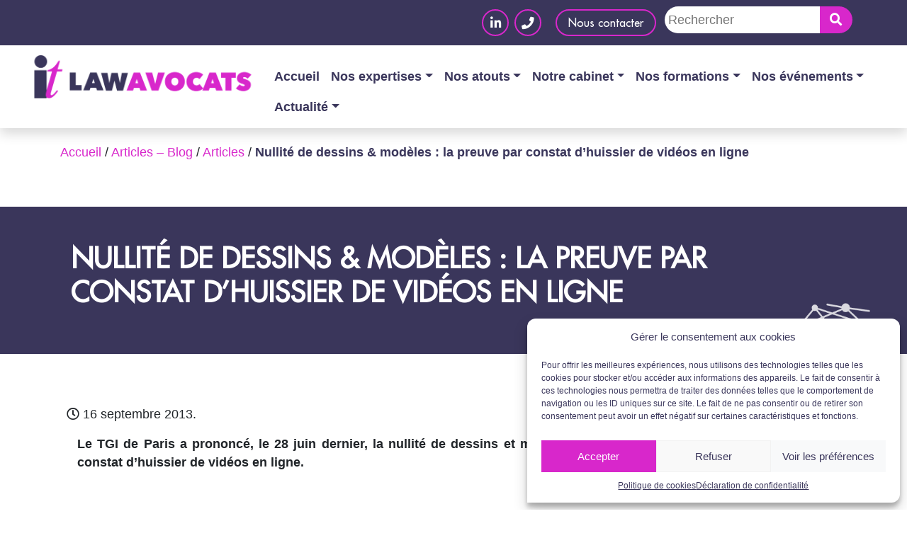

--- FILE ---
content_type: text/html; charset=UTF-8
request_url: https://itlaw.fr/nullite-de-dessins-modeles-la-preuve-par-constat-d-huissier-de-videos-en-ligne/
body_size: 25091
content:
<!doctype html>
<html lang="fr-FR">
<head>
    <meta charset="UTF-8">
    <meta name="viewport" content="width=device-width, initial-scale=1.0, maximum-scale=1.0, user-scalable=0" />
    <link rel="profile" href="https://gmpg.org/xfn/11">
    <meta http-equiv="Content-Type" content="text/html; charset=UTF-8" />
	<meta name="google-site-verification" content="XZm2YWLl-BkxpsYmlV0n6N9Tzgkg9FhCsULrEhBisPQ" />
    <meta name='robots' content='index, follow, max-image-preview:large, max-snippet:-1, max-video-preview:-1' />

	<!-- This site is optimized with the Yoast SEO plugin v21.1 - https://yoast.com/wordpress/plugins/seo/ -->
	<title>Nullité de dessins &amp; modèles : la preuve par constat d’huissier de vidéos en ligne &bull; ITLAW Avocats</title>
	<link rel="canonical" href="https://itlaw.fr/nullite-de-dessins-modeles-la-preuve-par-constat-d-huissier-de-videos-en-ligne/" />
	<meta property="og:locale" content="fr_FR" />
	<meta property="og:type" content="article" />
	<meta property="og:title" content="Nullité de dessins &amp; modèles : la preuve par constat d’huissier de vidéos en ligne &bull; ITLAW Avocats" />
	<meta property="og:description" content="Le TGI de Paris a prononcé, le 28 juin dernier, la nullité de dessins et modèles d’étuis de smartphones sur la base d’un constat d’huissier de vidéos en ligne.   [&hellip;]" />
	<meta property="og:url" content="https://itlaw.fr/nullite-de-dessins-modeles-la-preuve-par-constat-d-huissier-de-videos-en-ligne/" />
	<meta property="og:site_name" content="ITLAW Avocats" />
	<meta property="article:publisher" content="https://www.facebook.com/ITLAW-Avocats-288099321287978/" />
	<meta property="article:published_time" content="2013-09-16T07:03:25+00:00" />
	<meta name="author" content="ITLAW_admin" />
	<meta name="twitter:card" content="summary_large_image" />
	<meta name="twitter:creator" content="@ITLAWAvocats" />
	<meta name="twitter:site" content="@ITLAWAvocats" />
	<meta name="twitter:label1" content="Écrit par" />
	<meta name="twitter:data1" content="ITLAW_admin" />
	<meta name="twitter:label2" content="Durée de lecture estimée" />
	<meta name="twitter:data2" content="6 minutes" />
	<script type="application/ld+json" class="yoast-schema-graph">{"@context":"https://schema.org","@graph":[{"@type":"Article","@id":"https://itlaw.fr/nullite-de-dessins-modeles-la-preuve-par-constat-d-huissier-de-videos-en-ligne/#article","isPartOf":{"@id":"https://itlaw.fr/nullite-de-dessins-modeles-la-preuve-par-constat-d-huissier-de-videos-en-ligne/"},"author":{"name":"ITLAW_admin","@id":"https://itlaw.fr/#/schema/person/6d3f4a1d61c9969caeee192498f216e1"},"headline":"Nullité de dessins &#038; modèles : la preuve par constat d’huissier de vidéos en ligne","datePublished":"2013-09-16T07:03:25+00:00","dateModified":"2013-09-16T07:03:25+00:00","mainEntityOfPage":{"@id":"https://itlaw.fr/nullite-de-dessins-modeles-la-preuve-par-constat-d-huissier-de-videos-en-ligne/"},"wordCount":1228,"commentCount":0,"publisher":{"@id":"https://itlaw.fr/#organization"},"keywords":["Nullité dessins modèles preuve constat huissier vidéos ligne TGI Paris 28 juin 2013 nullité étuis smartphones"],"articleSection":["Actualité juridique : nos articles"],"inLanguage":"fr-FR","potentialAction":[{"@type":"CommentAction","name":"Comment","target":["https://itlaw.fr/nullite-de-dessins-modeles-la-preuve-par-constat-d-huissier-de-videos-en-ligne/#respond"]}]},{"@type":"WebPage","@id":"https://itlaw.fr/nullite-de-dessins-modeles-la-preuve-par-constat-d-huissier-de-videos-en-ligne/","url":"https://itlaw.fr/nullite-de-dessins-modeles-la-preuve-par-constat-d-huissier-de-videos-en-ligne/","name":"Nullité de dessins & modèles : la preuve par constat d’huissier de vidéos en ligne &bull; ITLAW Avocats","isPartOf":{"@id":"https://itlaw.fr/#website"},"datePublished":"2013-09-16T07:03:25+00:00","dateModified":"2013-09-16T07:03:25+00:00","breadcrumb":{"@id":"https://itlaw.fr/nullite-de-dessins-modeles-la-preuve-par-constat-d-huissier-de-videos-en-ligne/#breadcrumb"},"inLanguage":"fr-FR","potentialAction":[{"@type":"ReadAction","target":["https://itlaw.fr/nullite-de-dessins-modeles-la-preuve-par-constat-d-huissier-de-videos-en-ligne/"]}]},{"@type":"BreadcrumbList","@id":"https://itlaw.fr/nullite-de-dessins-modeles-la-preuve-par-constat-d-huissier-de-videos-en-ligne/#breadcrumb","itemListElement":[{"@type":"ListItem","position":1,"name":"Accueil","item":"https://itlaw.fr/"},{"@type":"ListItem","position":2,"name":"Articles &#8211; Blog","item":"https://itlaw.fr/articles-blog/"},{"@type":"ListItem","position":3,"name":"Articles","item":"https://itlaw.fr/c/articles/"},{"@type":"ListItem","position":4,"name":"Nullité de dessins &#038; modèles : la preuve par constat d’huissier de vidéos en ligne"}]},{"@type":"WebSite","@id":"https://itlaw.fr/#website","url":"https://itlaw.fr/","name":"ITLAW Avocats","description":"","publisher":{"@id":"https://itlaw.fr/#organization"},"potentialAction":[{"@type":"SearchAction","target":{"@type":"EntryPoint","urlTemplate":"https://itlaw.fr/?s={search_term_string}"},"query-input":"required name=search_term_string"}],"inLanguage":"fr-FR"},{"@type":"Organization","@id":"https://itlaw.fr/#organization","name":"ITLAW","url":"https://itlaw.fr/","logo":{"@type":"ImageObject","inLanguage":"fr-FR","@id":"https://itlaw.fr/#/schema/logo/image/","url":"https://itlaw.fr/wp-content/uploads/2020/06/Logo_itlaw_horiz_coul.png","contentUrl":"https://itlaw.fr/wp-content/uploads/2020/06/Logo_itlaw_horiz_coul.png","width":1372,"height":327,"caption":"ITLAW"},"image":{"@id":"https://itlaw.fr/#/schema/logo/image/"},"sameAs":["https://www.facebook.com/ITLAW-Avocats-288099321287978/","https://twitter.com/ITLAWAvocats","https://www.linkedin.com/company/itlaw-avocat/"]},{"@type":"Person","@id":"https://itlaw.fr/#/schema/person/6d3f4a1d61c9969caeee192498f216e1","name":"ITLAW_admin","image":{"@type":"ImageObject","inLanguage":"fr-FR","@id":"https://itlaw.fr/#/schema/person/image/","url":"https://secure.gravatar.com/avatar/785db0acac8451885d5839c05dabd08a?s=96&d=mm&r=g","contentUrl":"https://secure.gravatar.com/avatar/785db0acac8451885d5839c05dabd08a?s=96&d=mm&r=g","caption":"ITLAW_admin"},"sameAs":["http://wp2020.itlaw.fr"]}]}</script>
	<!-- / Yoast SEO plugin. -->


<link rel='dns-prefetch' href='//unpkg.com' />
<link rel='dns-prefetch' href='//stackpath.bootstrapcdn.com' />
<link rel='dns-prefetch' href='//maps.googleapis.com' />
<link rel='dns-prefetch' href='//fonts.googleapis.com' />
<link rel='dns-prefetch' href='//cdnjs.cloudflare.com' />
<link rel="alternate" type="application/rss+xml" title="ITLAW Avocats &raquo; Flux" href="https://itlaw.fr/feed/" />
<link rel="alternate" type="application/rss+xml" title="ITLAW Avocats &raquo; Flux des commentaires" href="https://itlaw.fr/comments/feed/" />
<link rel="alternate" type="application/rss+xml" title="ITLAW Avocats &raquo; Nullité de dessins &#038; modèles : la preuve par constat d’huissier de vidéos en ligne Flux des commentaires" href="https://itlaw.fr/nullite-de-dessins-modeles-la-preuve-par-constat-d-huissier-de-videos-en-ligne/feed/" />
<script type="text/javascript">
window._wpemojiSettings = {"baseUrl":"https:\/\/s.w.org\/images\/core\/emoji\/14.0.0\/72x72\/","ext":".png","svgUrl":"https:\/\/s.w.org\/images\/core\/emoji\/14.0.0\/svg\/","svgExt":".svg","source":{"concatemoji":"https:\/\/itlaw.fr\/wp-includes\/js\/wp-emoji-release.min.js?ver=6.1.7"}};
/*! This file is auto-generated */
!function(e,a,t){var n,r,o,i=a.createElement("canvas"),p=i.getContext&&i.getContext("2d");function s(e,t){var a=String.fromCharCode,e=(p.clearRect(0,0,i.width,i.height),p.fillText(a.apply(this,e),0,0),i.toDataURL());return p.clearRect(0,0,i.width,i.height),p.fillText(a.apply(this,t),0,0),e===i.toDataURL()}function c(e){var t=a.createElement("script");t.src=e,t.defer=t.type="text/javascript",a.getElementsByTagName("head")[0].appendChild(t)}for(o=Array("flag","emoji"),t.supports={everything:!0,everythingExceptFlag:!0},r=0;r<o.length;r++)t.supports[o[r]]=function(e){if(p&&p.fillText)switch(p.textBaseline="top",p.font="600 32px Arial",e){case"flag":return s([127987,65039,8205,9895,65039],[127987,65039,8203,9895,65039])?!1:!s([55356,56826,55356,56819],[55356,56826,8203,55356,56819])&&!s([55356,57332,56128,56423,56128,56418,56128,56421,56128,56430,56128,56423,56128,56447],[55356,57332,8203,56128,56423,8203,56128,56418,8203,56128,56421,8203,56128,56430,8203,56128,56423,8203,56128,56447]);case"emoji":return!s([129777,127995,8205,129778,127999],[129777,127995,8203,129778,127999])}return!1}(o[r]),t.supports.everything=t.supports.everything&&t.supports[o[r]],"flag"!==o[r]&&(t.supports.everythingExceptFlag=t.supports.everythingExceptFlag&&t.supports[o[r]]);t.supports.everythingExceptFlag=t.supports.everythingExceptFlag&&!t.supports.flag,t.DOMReady=!1,t.readyCallback=function(){t.DOMReady=!0},t.supports.everything||(n=function(){t.readyCallback()},a.addEventListener?(a.addEventListener("DOMContentLoaded",n,!1),e.addEventListener("load",n,!1)):(e.attachEvent("onload",n),a.attachEvent("onreadystatechange",function(){"complete"===a.readyState&&t.readyCallback()})),(e=t.source||{}).concatemoji?c(e.concatemoji):e.wpemoji&&e.twemoji&&(c(e.twemoji),c(e.wpemoji)))}(window,document,window._wpemojiSettings);
</script>
<style type="text/css">
img.wp-smiley,
img.emoji {
	display: inline !important;
	border: none !important;
	box-shadow: none !important;
	height: 1em !important;
	width: 1em !important;
	margin: 0 0.07em !important;
	vertical-align: -0.1em !important;
	background: none !important;
	padding: 0 !important;
}
</style>
	<link rel='stylesheet' id='acy_front_messages_css-css' href='https://itlaw.fr/wp-content/plugins/acymailing/media/css/front/messages.min.css?v=1737641712&#038;ver=6.1.7' type='text/css' media='all' />
<link rel='stylesheet' id='mec-select2-style-css' href='https://itlaw.fr/wp-content/plugins/modern-events-calendar-lite/assets/packages/select2/select2.min.css?ver=6.5.6' type='text/css' media='all' />
<link rel='stylesheet' id='mec-font-icons-css' href='https://itlaw.fr/wp-content/plugins/modern-events-calendar-lite/assets/css/iconfonts.css?ver=6.1.7' type='text/css' media='all' />
<link rel='stylesheet' id='mec-frontend-style-css' href='https://itlaw.fr/wp-content/plugins/modern-events-calendar-lite/assets/css/frontend.min.css?ver=6.5.6' type='text/css' media='all' />
<link rel='stylesheet' id='mec-tooltip-style-css' href='https://itlaw.fr/wp-content/plugins/modern-events-calendar-lite/assets/packages/tooltip/tooltip.css?ver=6.1.7' type='text/css' media='all' />
<link rel='stylesheet' id='mec-tooltip-shadow-style-css' href='https://itlaw.fr/wp-content/plugins/modern-events-calendar-lite/assets/packages/tooltip/tooltipster-sideTip-shadow.min.css?ver=6.1.7' type='text/css' media='all' />
<link rel='stylesheet' id='featherlight-css' href='https://itlaw.fr/wp-content/plugins/modern-events-calendar-lite/assets/packages/featherlight/featherlight.css?ver=6.1.7' type='text/css' media='all' />
<link rel='stylesheet' id='mec-lity-style-css' href='https://itlaw.fr/wp-content/plugins/modern-events-calendar-lite/assets/packages/lity/lity.min.css?ver=6.1.7' type='text/css' media='all' />
<link rel='stylesheet' id='mec-general-calendar-style-css' href='https://itlaw.fr/wp-content/plugins/modern-events-calendar-lite/assets/css/mec-general-calendar.css?ver=6.1.7' type='text/css' media='all' />
<link rel='stylesheet' id='opensans-css' href='https://fonts.googleapis.com/css?family=Open+Sans&#038;ver=6.1.7' type='text/css' media='all' />
<link rel='stylesheet' id='bootstrap4-css' href='https://stackpath.bootstrapcdn.com/bootstrap/4.3.1/css/bootstrap.min.css?ver=6.1.7' type='text/css' media='all' />
<link rel='stylesheet' id='bootstrapfa-css' href='https://stackpath.bootstrapcdn.com/font-awesome/4.7.0/css/font-awesome.min.css?ver=6.1.7' type='text/css' media='all' />
<link rel='stylesheet' id='wp-block-library-css' href='https://itlaw.fr/wp-includes/css/dist/block-library/style.min.css?ver=6.1.7' type='text/css' media='all' />
<link rel='stylesheet' id='classic-theme-styles-css' href='https://itlaw.fr/wp-includes/css/classic-themes.min.css?ver=1' type='text/css' media='all' />
<style id='global-styles-inline-css' type='text/css'>
body{--wp--preset--color--black: #000000;--wp--preset--color--cyan-bluish-gray: #abb8c3;--wp--preset--color--white: #ffffff;--wp--preset--color--pale-pink: #f78da7;--wp--preset--color--vivid-red: #cf2e2e;--wp--preset--color--luminous-vivid-orange: #ff6900;--wp--preset--color--luminous-vivid-amber: #fcb900;--wp--preset--color--light-green-cyan: #7bdcb5;--wp--preset--color--vivid-green-cyan: #00d084;--wp--preset--color--pale-cyan-blue: #8ed1fc;--wp--preset--color--vivid-cyan-blue: #0693e3;--wp--preset--color--vivid-purple: #9b51e0;--wp--preset--gradient--vivid-cyan-blue-to-vivid-purple: linear-gradient(135deg,rgba(6,147,227,1) 0%,rgb(155,81,224) 100%);--wp--preset--gradient--light-green-cyan-to-vivid-green-cyan: linear-gradient(135deg,rgb(122,220,180) 0%,rgb(0,208,130) 100%);--wp--preset--gradient--luminous-vivid-amber-to-luminous-vivid-orange: linear-gradient(135deg,rgba(252,185,0,1) 0%,rgba(255,105,0,1) 100%);--wp--preset--gradient--luminous-vivid-orange-to-vivid-red: linear-gradient(135deg,rgba(255,105,0,1) 0%,rgb(207,46,46) 100%);--wp--preset--gradient--very-light-gray-to-cyan-bluish-gray: linear-gradient(135deg,rgb(238,238,238) 0%,rgb(169,184,195) 100%);--wp--preset--gradient--cool-to-warm-spectrum: linear-gradient(135deg,rgb(74,234,220) 0%,rgb(151,120,209) 20%,rgb(207,42,186) 40%,rgb(238,44,130) 60%,rgb(251,105,98) 80%,rgb(254,248,76) 100%);--wp--preset--gradient--blush-light-purple: linear-gradient(135deg,rgb(255,206,236) 0%,rgb(152,150,240) 100%);--wp--preset--gradient--blush-bordeaux: linear-gradient(135deg,rgb(254,205,165) 0%,rgb(254,45,45) 50%,rgb(107,0,62) 100%);--wp--preset--gradient--luminous-dusk: linear-gradient(135deg,rgb(255,203,112) 0%,rgb(199,81,192) 50%,rgb(65,88,208) 100%);--wp--preset--gradient--pale-ocean: linear-gradient(135deg,rgb(255,245,203) 0%,rgb(182,227,212) 50%,rgb(51,167,181) 100%);--wp--preset--gradient--electric-grass: linear-gradient(135deg,rgb(202,248,128) 0%,rgb(113,206,126) 100%);--wp--preset--gradient--midnight: linear-gradient(135deg,rgb(2,3,129) 0%,rgb(40,116,252) 100%);--wp--preset--duotone--dark-grayscale: url('#wp-duotone-dark-grayscale');--wp--preset--duotone--grayscale: url('#wp-duotone-grayscale');--wp--preset--duotone--purple-yellow: url('#wp-duotone-purple-yellow');--wp--preset--duotone--blue-red: url('#wp-duotone-blue-red');--wp--preset--duotone--midnight: url('#wp-duotone-midnight');--wp--preset--duotone--magenta-yellow: url('#wp-duotone-magenta-yellow');--wp--preset--duotone--purple-green: url('#wp-duotone-purple-green');--wp--preset--duotone--blue-orange: url('#wp-duotone-blue-orange');--wp--preset--font-size--small: 13px;--wp--preset--font-size--medium: 20px;--wp--preset--font-size--large: 36px;--wp--preset--font-size--x-large: 42px;--wp--preset--spacing--20: 0.44rem;--wp--preset--spacing--30: 0.67rem;--wp--preset--spacing--40: 1rem;--wp--preset--spacing--50: 1.5rem;--wp--preset--spacing--60: 2.25rem;--wp--preset--spacing--70: 3.38rem;--wp--preset--spacing--80: 5.06rem;}:where(.is-layout-flex){gap: 0.5em;}body .is-layout-flow > .alignleft{float: left;margin-inline-start: 0;margin-inline-end: 2em;}body .is-layout-flow > .alignright{float: right;margin-inline-start: 2em;margin-inline-end: 0;}body .is-layout-flow > .aligncenter{margin-left: auto !important;margin-right: auto !important;}body .is-layout-constrained > .alignleft{float: left;margin-inline-start: 0;margin-inline-end: 2em;}body .is-layout-constrained > .alignright{float: right;margin-inline-start: 2em;margin-inline-end: 0;}body .is-layout-constrained > .aligncenter{margin-left: auto !important;margin-right: auto !important;}body .is-layout-constrained > :where(:not(.alignleft):not(.alignright):not(.alignfull)){max-width: var(--wp--style--global--content-size);margin-left: auto !important;margin-right: auto !important;}body .is-layout-constrained > .alignwide{max-width: var(--wp--style--global--wide-size);}body .is-layout-flex{display: flex;}body .is-layout-flex{flex-wrap: wrap;align-items: center;}body .is-layout-flex > *{margin: 0;}:where(.wp-block-columns.is-layout-flex){gap: 2em;}.has-black-color{color: var(--wp--preset--color--black) !important;}.has-cyan-bluish-gray-color{color: var(--wp--preset--color--cyan-bluish-gray) !important;}.has-white-color{color: var(--wp--preset--color--white) !important;}.has-pale-pink-color{color: var(--wp--preset--color--pale-pink) !important;}.has-vivid-red-color{color: var(--wp--preset--color--vivid-red) !important;}.has-luminous-vivid-orange-color{color: var(--wp--preset--color--luminous-vivid-orange) !important;}.has-luminous-vivid-amber-color{color: var(--wp--preset--color--luminous-vivid-amber) !important;}.has-light-green-cyan-color{color: var(--wp--preset--color--light-green-cyan) !important;}.has-vivid-green-cyan-color{color: var(--wp--preset--color--vivid-green-cyan) !important;}.has-pale-cyan-blue-color{color: var(--wp--preset--color--pale-cyan-blue) !important;}.has-vivid-cyan-blue-color{color: var(--wp--preset--color--vivid-cyan-blue) !important;}.has-vivid-purple-color{color: var(--wp--preset--color--vivid-purple) !important;}.has-black-background-color{background-color: var(--wp--preset--color--black) !important;}.has-cyan-bluish-gray-background-color{background-color: var(--wp--preset--color--cyan-bluish-gray) !important;}.has-white-background-color{background-color: var(--wp--preset--color--white) !important;}.has-pale-pink-background-color{background-color: var(--wp--preset--color--pale-pink) !important;}.has-vivid-red-background-color{background-color: var(--wp--preset--color--vivid-red) !important;}.has-luminous-vivid-orange-background-color{background-color: var(--wp--preset--color--luminous-vivid-orange) !important;}.has-luminous-vivid-amber-background-color{background-color: var(--wp--preset--color--luminous-vivid-amber) !important;}.has-light-green-cyan-background-color{background-color: var(--wp--preset--color--light-green-cyan) !important;}.has-vivid-green-cyan-background-color{background-color: var(--wp--preset--color--vivid-green-cyan) !important;}.has-pale-cyan-blue-background-color{background-color: var(--wp--preset--color--pale-cyan-blue) !important;}.has-vivid-cyan-blue-background-color{background-color: var(--wp--preset--color--vivid-cyan-blue) !important;}.has-vivid-purple-background-color{background-color: var(--wp--preset--color--vivid-purple) !important;}.has-black-border-color{border-color: var(--wp--preset--color--black) !important;}.has-cyan-bluish-gray-border-color{border-color: var(--wp--preset--color--cyan-bluish-gray) !important;}.has-white-border-color{border-color: var(--wp--preset--color--white) !important;}.has-pale-pink-border-color{border-color: var(--wp--preset--color--pale-pink) !important;}.has-vivid-red-border-color{border-color: var(--wp--preset--color--vivid-red) !important;}.has-luminous-vivid-orange-border-color{border-color: var(--wp--preset--color--luminous-vivid-orange) !important;}.has-luminous-vivid-amber-border-color{border-color: var(--wp--preset--color--luminous-vivid-amber) !important;}.has-light-green-cyan-border-color{border-color: var(--wp--preset--color--light-green-cyan) !important;}.has-vivid-green-cyan-border-color{border-color: var(--wp--preset--color--vivid-green-cyan) !important;}.has-pale-cyan-blue-border-color{border-color: var(--wp--preset--color--pale-cyan-blue) !important;}.has-vivid-cyan-blue-border-color{border-color: var(--wp--preset--color--vivid-cyan-blue) !important;}.has-vivid-purple-border-color{border-color: var(--wp--preset--color--vivid-purple) !important;}.has-vivid-cyan-blue-to-vivid-purple-gradient-background{background: var(--wp--preset--gradient--vivid-cyan-blue-to-vivid-purple) !important;}.has-light-green-cyan-to-vivid-green-cyan-gradient-background{background: var(--wp--preset--gradient--light-green-cyan-to-vivid-green-cyan) !important;}.has-luminous-vivid-amber-to-luminous-vivid-orange-gradient-background{background: var(--wp--preset--gradient--luminous-vivid-amber-to-luminous-vivid-orange) !important;}.has-luminous-vivid-orange-to-vivid-red-gradient-background{background: var(--wp--preset--gradient--luminous-vivid-orange-to-vivid-red) !important;}.has-very-light-gray-to-cyan-bluish-gray-gradient-background{background: var(--wp--preset--gradient--very-light-gray-to-cyan-bluish-gray) !important;}.has-cool-to-warm-spectrum-gradient-background{background: var(--wp--preset--gradient--cool-to-warm-spectrum) !important;}.has-blush-light-purple-gradient-background{background: var(--wp--preset--gradient--blush-light-purple) !important;}.has-blush-bordeaux-gradient-background{background: var(--wp--preset--gradient--blush-bordeaux) !important;}.has-luminous-dusk-gradient-background{background: var(--wp--preset--gradient--luminous-dusk) !important;}.has-pale-ocean-gradient-background{background: var(--wp--preset--gradient--pale-ocean) !important;}.has-electric-grass-gradient-background{background: var(--wp--preset--gradient--electric-grass) !important;}.has-midnight-gradient-background{background: var(--wp--preset--gradient--midnight) !important;}.has-small-font-size{font-size: var(--wp--preset--font-size--small) !important;}.has-medium-font-size{font-size: var(--wp--preset--font-size--medium) !important;}.has-large-font-size{font-size: var(--wp--preset--font-size--large) !important;}.has-x-large-font-size{font-size: var(--wp--preset--font-size--x-large) !important;}
.wp-block-navigation a:where(:not(.wp-element-button)){color: inherit;}
:where(.wp-block-columns.is-layout-flex){gap: 2em;}
.wp-block-pullquote{font-size: 1.5em;line-height: 1.6;}
</style>
<link rel='stylesheet' id='contact-form-7-css' href='https://itlaw.fr/wp-content/plugins/contact-form-7/includes/css/styles.css?ver=5.7.7' type='text/css' media='all' />
<link rel='stylesheet' id='cmplz-general-css' href='https://itlaw.fr/wp-content/plugins/complianz-gdpr/assets/css/cookieblocker.min.css?ver=6.4.3' type='text/css' media='all' />
<link rel='stylesheet' id='parent-style-css' href='https://itlaw.fr/wp-content/themes/acwd/style.css?ver=6.1.7' type='text/css' media='all' />
<link rel='stylesheet' id='fontawesome-css' href='https://cdnjs.cloudflare.com/ajax/libs/font-awesome/5.14.0/css/all.min.css?ver=6.1.7' type='text/css' media='all' />
<link rel='stylesheet' id='animate-css-css' href='https://itlaw.fr/wp-content/themes/acwd/../acwd-child/css/animate.css?ver=6.1.7' type='text/css' media='all' />
<link rel='stylesheet' id='fullcalendar-css-css' href='https://itlaw.fr/wp-content/themes/acwd/../acwd-child/css/fullcalendar/main.css?ver=6.1.7' type='text/css' media='all' />
<link rel='stylesheet' id='acwd-style-css' href='https://itlaw.fr/wp-content/themes/acwd-child/style.css?ver=6.1.7' type='text/css' media='all' />
<script type='text/javascript' id='acy_front_messages_js-js-before'>
var ACYM_AJAX_START = "https://itlaw.fr/wp-admin/admin-ajax.php";
            var ACYM_AJAX_PARAMS = "?action=acymailing_router&noheader=1&nocache=1769787350";
            var ACYM_AJAX = ACYM_AJAX_START + ACYM_AJAX_PARAMS;
</script>
<script type='text/javascript' src='https://itlaw.fr/wp-content/plugins/acymailing/media/js/front/messages.min.js?v=1737641713&#038;ver=6.1.7' id='acy_front_messages_js-js'></script>
<script type='text/javascript' src='https://itlaw.fr/wp-includes/js/jquery/jquery.min.js?ver=3.6.1' id='jquery-core-js'></script>
<script type='text/javascript' src='https://itlaw.fr/wp-includes/js/jquery/jquery-migrate.min.js?ver=3.3.2' id='jquery-migrate-js'></script>
<script type='text/javascript' src='https://itlaw.fr/wp-content/plugins/modern-events-calendar-lite/assets/js/mec-general-calendar.js?ver=6.5.6' id='mec-general-calendar-script-js'></script>
<script type='text/javascript' id='mec-frontend-script-js-extra'>
/* <![CDATA[ */
var mecdata = {"day":"jour","days":"jours","hour":"heure","hours":"heures","minute":"minute","minutes":"minutes","second":"seconde","seconds":"secondes","elementor_edit_mode":"no","recapcha_key":"","ajax_url":"https:\/\/itlaw.fr\/wp-admin\/admin-ajax.php","fes_nonce":"18e37943c7","current_year":"2026","current_month":"01","datepicker_format":"yy-mm-dd"};
/* ]]> */
</script>
<script type='text/javascript' src='https://itlaw.fr/wp-content/plugins/modern-events-calendar-lite/assets/js/frontend.js?ver=6.5.6' id='mec-frontend-script-js'></script>
<script type='text/javascript' src='https://itlaw.fr/wp-content/plugins/modern-events-calendar-lite/assets/js/events.js?ver=6.5.6' id='mec-events-script-js'></script>
<script type='text/javascript' src='https://itlaw.fr/wp-content/themes/acwd/../acwd-child/js/child.js?ver=6.1.7' id='child-js-js'></script>
<script type='text/javascript' src='https://itlaw.fr/wp-content/themes/acwd/../acwd-child/js/WOW.js?ver=6.1.7' id='wow-js-js'></script>
<script type='text/javascript' src='https://itlaw.fr/wp-content/themes/acwd/../acwd-child/js/fullcalendar/main.js?ver=6.1.7' id='fullcalendar-js-js'></script>
<script type='text/javascript' src='https://itlaw.fr/wp-content/themes/acwd/../acwd-child/js/fullcalendar/locales-all.js?ver=6.1.7' id='locales-js-js'></script>
<link rel="https://api.w.org/" href="https://itlaw.fr/wp-json/" /><link rel="alternate" type="application/json" href="https://itlaw.fr/wp-json/wp/v2/posts/859" /><link rel="EditURI" type="application/rsd+xml" title="RSD" href="https://itlaw.fr/xmlrpc.php?rsd" />
<link rel="wlwmanifest" type="application/wlwmanifest+xml" href="https://itlaw.fr/wp-includes/wlwmanifest.xml" />
<meta name="generator" content="WordPress 6.1.7" />
<link rel='shortlink' href='https://itlaw.fr/?p=859' />
<link rel="alternate" type="application/json+oembed" href="https://itlaw.fr/wp-json/oembed/1.0/embed?url=https%3A%2F%2Fitlaw.fr%2Fnullite-de-dessins-modeles-la-preuve-par-constat-d-huissier-de-videos-en-ligne%2F" />
<link rel="alternate" type="text/xml+oembed" href="https://itlaw.fr/wp-json/oembed/1.0/embed?url=https%3A%2F%2Fitlaw.fr%2Fnullite-de-dessins-modeles-la-preuve-par-constat-d-huissier-de-videos-en-ligne%2F&#038;format=xml" />
			<!-- DO NOT COPY THIS SNIPPET! Start of Page Analytics Tracking for HubSpot WordPress plugin v11.3.33-->
			<script class="hsq-set-content-id" data-content-id="blog-post">
				var _hsq = _hsq || [];
				_hsq.push(["setContentType", "blog-post"]);
			</script>
			<!-- DO NOT COPY THIS SNIPPET! End of Page Analytics Tracking for HubSpot WordPress plugin -->
			<style>.cmplz-hidden{display:none!important;}</style>		<script>
			document.documentElement.className = document.documentElement.className.replace( 'no-js', 'js' );
		</script>
				<style>
			.no-js img.lazyload { display: none; }
			figure.wp-block-image img.lazyloading { min-width: 150px; }
							.lazyload, .lazyloading { opacity: 0; }
				.lazyloaded {
					opacity: 1;
					transition: opacity 400ms;
					transition-delay: 0ms;
				}
					</style>
		<link rel="pingback" href="https://itlaw.fr/xmlrpc.php"><style type="text/css">.recentcomments a{display:inline !important;padding:0 !important;margin:0 !important;}</style><link rel="icon" href="https://itlaw.fr/wp-content/uploads/2020/08/cropped-favicon_itlaw-32x32.png" sizes="32x32" />
<link rel="icon" href="https://itlaw.fr/wp-content/uploads/2020/08/cropped-favicon_itlaw-192x192.png" sizes="192x192" />
<link rel="apple-touch-icon" href="https://itlaw.fr/wp-content/uploads/2020/08/cropped-favicon_itlaw-180x180.png" />
<meta name="msapplication-TileImage" content="https://itlaw.fr/wp-content/uploads/2020/08/cropped-favicon_itlaw-270x270.png" />
</head>

<body data-cmplz=1 >
<div id="page" class="site">

    <header>

      <nav class="navbar navbar-expand-lg navbar-light fixed-top bg-white py-0 px-0 flex-wrap shadow">
        <div class="sur-header w-100 justify-content-center justify-content-md-end">
          <div class="d-flex">
                                          <a href="https://www.linkedin.com/company/itlaw-avocat/?trk=top_nav_home" target="_blank" class="link-social">
              <i class="fab fa-linkedin-in"></i>
            </a>
                                <a href="tel:01 83 62 61 75" target="_blank" class="link-social">
              <i class="fas fa-phone"></i>
            </a>
                    </div>
          <a href="#"  data-toggle="modal" data-target="#modalContactForm" class="link-contact px-3 my-2 my-md-0">
            <p>Nous contacter</p>
          </a>
          <div class="mb-2 my-mb-0 d-none d-md-block">
          <form id="searchform" method="get" action="https://itlaw.fr/">
    <input type="text" class="input-search" name="s" placeholder="Rechercher" value="">
    <button type="submit" class="btn-search"><i class="fas fa-search"></i></button>
</form>
          </div>
        </div>
        <div class="row-nav py-2 ">
          <a class="navbar-brand" href="https://itlaw.fr">
                        <img  width="325" alt="" data-src="https://itlaw.fr/wp-content/uploads/2020/06/cropped-Logo_itlaw_horiz_coul.png" class="lazyload" src="[data-uri]"><noscript><img src="https://itlaw.fr/wp-content/uploads/2020/06/cropped-Logo_itlaw_horiz_coul.png" width="325" alt=""></noscript>
          </a>
          <button class="navbar-toggler" type="button" data-toggle="collapse" data-target="#navbarCollapse" aria-controls="navbarCollapse" aria-expanded="false" aria-label="Toggle navigation">
            <span class="navbar-toggler-icon"></span>
          </button>
          <div class="block_nav">
              <div id="navbarCollapse" class="collapse navbar-collapse "><ul id="menu-menu-nav" class="nav navbar-nav ml-auto"><li id="menu-item-35" class="menu-item menu-item-type-post_type menu-item-object-page menu-item-home menu-item-35 nav-item">
	<a class="nav-link"  href="https://itlaw.fr/">Accueil</a></li>
<li id="menu-item-3427" class="menu-item menu-item-type-post_type menu-item-object-page menu-item-has-children menu-item-3427 nav-item dropdown">
	<a class="nav-link dropdown-toggle"  href="https://itlaw.fr/pourquoi/" data-toggle="dropdown" aria-haspopup="true" aria-expanded="false">Nos expertises</a>
<div class="dropdown-menu" role="menu">
<a class="dropdown-item"  href="https://itlaw.fr/pourquoi/">Pourquoi ?</a><a class="dropdown-item"  href="https://itlaw.fr/nos-expertises-de-a-a-z/">De A à Z</a><a class="dropdown-item"  href="https://itlaw.fr/clausetoyou/">Notre LegalTech : Clause to you</a><a class="dropdown-item"  href="https://itlaw.fr/focus-transformation-digitale/">Focus transformation digitale</a><a class="dropdown-item"  href="https://itlaw.fr/focus-contrats/">Focus Contrats</a><a class="dropdown-item"  href="https://itlaw.fr/nos-services/">Nos services</a>
</div>
</li>
<li id="menu-item-3516" class="menu-item menu-item-type-post_type menu-item-object-page menu-item-has-children menu-item-3516 nav-item dropdown">
	<a class="nav-link dropdown-toggle"  href="https://itlaw.fr/nos-talents/" data-toggle="dropdown" aria-haspopup="true" aria-expanded="false">Nos atouts</a>
<div class="dropdown-menu" role="menu">
<a class="dropdown-item"  href="https://itlaw.fr/nos-talents/">Nos talents en action</a><a class="dropdown-item"  href="https://itlaw.fr/maitrise-de-lecosysteme-it/">Une maîtrise de l’écosystème IT</a><a class="dropdown-item"  href="https://itlaw.fr/des-professionnels-de-la-complexite/">Des professionnels de la complexité</a><a class="dropdown-item"  href="https://itlaw.fr/des-negociateurs-professionnels-et-formes/">Des professionnels de la négociation</a><a class="dropdown-item"  href="https://itlaw.fr/offres-innovantes/">Des offres innovantes</a>
</div>
</li>
<li id="menu-item-36" class="menu-item menu-item-type-post_type menu-item-object-page menu-item-has-children menu-item-36 nav-item dropdown">
	<a class="nav-link dropdown-toggle"  href="https://itlaw.fr/le-cabinet/" data-toggle="dropdown" aria-haspopup="true" aria-expanded="false">Notre cabinet</a>
<div class="dropdown-menu" role="menu">
<a class="dropdown-item"  href="https://itlaw.fr/membre/">Notre équipe</a><a class="dropdown-item"  href="https://itlaw.fr/mission-valeurs-engagements/">Mission, Valeurs &#038; Engagements</a><a class="dropdown-item"  href="https://itlaw.fr/le-cabinet/cyberharcelement/">Lutte contre le cyberharcèlement</a><a class="dropdown-item"  href="https://itlaw.fr/nos-clients-nos-partenariats/">Nos clients</a><a class="dropdown-item"  href="https://itlaw.fr/nos-partenariats/">Nos partenariats</a><a class="dropdown-item"  href="https://itlaw.fr/distinctions-classement-et-prix/">Distinctions, classements et certifications</a><a class="dropdown-item"  href="https://itlaw.fr/recrutement/">Recrutement</a><a class="dropdown-item"  href="https://itlaw.fr/c/cabinet/">La vie du cabinet</a><a class="dropdown-item"  href="https://itlaw.fr/notre-album-photos/">Notre album photos</a><a class="dropdown-item"  href="https://itlaw.fr/citations/">Les citations qui nous inspirent</a>
</div>
</li>
<li id="menu-item-39" class="menu-item menu-item-type-post_type menu-item-object-page menu-item-has-children menu-item-39 nav-item dropdown">
	<a class="nav-link dropdown-toggle"  href="https://itlaw.fr/nos-formations/" data-toggle="dropdown" aria-haspopup="true" aria-expanded="false">Nos formations</a>
<div class="dropdown-menu" role="menu">
<a class="dropdown-item"  href="https://itlaw.fr/planning-des-formations-2025/">Planning des Formations 2026</a><a class="dropdown-item"  href="https://itlaw.fr/notre-approche/">Notre approche</a><a class="dropdown-item"  href="https://itlaw.fr/c/evenements/formations/formations-data-rgpd/">Formations Data &amp; RGPD</a><a class="dropdown-item"  href="https://itlaw.fr/c/evenements/formations/formations-contrats-it/">Formations contrats IT</a><a class="dropdown-item"  href="https://itlaw.fr/c/evenements/formations/formations-innovation/">Formations Innovation</a><a class="dropdown-item"  href="https://itlaw.fr/c/evenements/formations/formations-p-i/">Formation PI</a><a class="dropdown-item"  href="https://itlaw.fr/c/evenements/formations/formations-securite/">Formations Sécurité</a><a class="dropdown-item"  href="https://itlaw.fr/ludopedagogie-les-7-familles-itlaw-avocats/">Ludopédagogie : Les 7 familles ITLAW Avocats</a>
</div>
</li>
<li id="menu-item-2535" class="menu-item menu-item-type-custom menu-item-object-custom menu-item-has-children menu-item-2535 nav-item dropdown">
	<a class="nav-link dropdown-toggle"  href="https://itlaw.fr/c/evenements/" data-toggle="dropdown" aria-haspopup="true" aria-expanded="false">Nos événements</a>
<div class="dropdown-menu" role="menu">
<a class="dropdown-item"  href="https://itlaw.fr/notre-demarche/">Notre démarche</a><a class="dropdown-item"  href="https://itlaw.fr/c/evenements/webinar/">Nos Webinars</a><a class="dropdown-item"  href="https://itlaw.fr/c/webinars-conferences-et-salons/">Webinars, Conférences et Salons</a><a class="dropdown-item"  href="https://itlaw.fr/c/evenements/petits-dejeuners-afterworks/">Nos Petits-déjeuners &#038; Afterworks</a><a class="dropdown-item"  href="https://itlaw.fr/c/jeux/">Nos jeux</a>
</div>
</li>
<li id="menu-item-3426" class="menu-item menu-item-type-taxonomy menu-item-object-category current-post-ancestor current-menu-parent current-post-parent menu-item-has-children menu-item-3426 nav-item dropdown">
	<a class="nav-link dropdown-toggle"  href="https://itlaw.fr/c/articles/" data-toggle="dropdown" aria-haspopup="true" aria-expanded="false">Actualité</a>
<div class="dropdown-menu" role="menu">
<a class="dropdown-item"  href="https://itlaw.fr/c/articles/">Nos articles</a><a class="dropdown-item"  href="https://itlaw.fr/c/actualites/retrospective-juridique-2024-itlaw-avocats/">Rétrospective juridique 2024 &#8211; ITLAW Avocats</a><a class="dropdown-item"  href="https://itlaw.fr/publication/">Nos livres blancs</a>
</div>
</li>
</ul></div>            </div>
          </div>
      </nav>
    </header><!-- #masthead -->

    <div id="content" class="site-content mt-5 mt-md-0 pt-5 pt-md-5">

      <div id="primary" class="content-area">
      <main id="main" class="site-main">
        <div class="post">
          <div class="margin_page">
  					<header>
  						<div class="container py-5">
  							<div class="row">
  								<div class="col">
  									<div class="breadcrum">
  										<p id="breadcrumbs"><span><span><a href="https://itlaw.fr/">Accueil</a></span> / <span><a href="https://itlaw.fr/articles-blog/">Articles &#8211; Blog</a></span> / <span><a href="https://itlaw.fr/c/articles/">Articles</a></span> / <span class="breadcrumb_last" aria-current="page"><strong>Nullité de dessins &#038; modèles : la preuve par constat d’huissier de vidéos en ligne</strong></span></span></p>  									</div>
  								</div>
  							</div>
  						</div>
              <section class="bg-violet bg_img_expertise">
              	<div class="container">
              		<div class="col-12">
              			<h1 class="text-uppercase pt-5 text-white futuraLT"><b>Nullité de dessins &#038; modèles : la preuve par constat d’huissier de vidéos en ligne</b></h1>              				<p class="text-white pt-2 pb-5 mb-0">
              				</p>
              		</div>
              	</div>
              </section>

  					</header>
            <section class="py-5 corp-article">
              <div class="container bg-white p-4">
                <p class="post-info">
                  <i class="far fa-clock"></i> 16 septembre 2013.
                </p>
                <div class="post-content">
                  
                  <div class="col">
                    <p style="text-align: justify;" align="center"><strong style="line-height: 1.3em;">Le TGI de Paris a prononcé, le 28 juin dernier, la nullité de dessins et modèles d’étuis de smartphones sur la base d’un constat d’huissier de vidéos en ligne.</strong></p>
<p style="text-align: justify;"> </p>
<p style="text-align: justify;">A l’origine de cette décision : une lettre de mise en demeure reçue le 12 septembre 2012 par M. X &#8211; exerçant l’activité de vente d’étuis, housses et coques de téléphones portables sur des plateformes de vente en ligne sur internet – lui demandant de cesser la vente de ses produits.</p>
<p style="text-align: justify;"><span style="line-height: 1.3em;">M. Y, à l’origine de cette mise en demeure, lui reprochait en effet des actes de contrefaçon de dessins et modèles.</span></p>
<p style="text-align: justify;">Par la suite, M. X a reçu notification de la fermeture de son compte sur la plateforme en ligne amazon.fr en raison de la réclamation déposée par M. Y auprès de la société pour violation de ses droits de propriété intellectuelle.</p>
<p style="text-align: justify;">M. X a ainsi fait assigner M. Y afin d’obtenir, notamment, la nullité des dessins &amp; modèles litigieux et la réouverture de son compte Amazon. </p>
<p style="text-align: justify;"> </p>
<ul style="text-align: justify;">
<li><strong>Les arguments invoqués par les parties étaient les suivants : </strong></li>
</ul>
<p style="text-align: justify;">&#8211;          M. X soutient qu’avant le dépôt des dessins et modèles litigieux par M. Y, de nombreuses coques de téléphones portables étaient commercialisées en France et produit à cette fin un constat d’huissier du 21 décembre 2012 apportant la preuve de la divulgation de produits similaires, dans des vidéos mises en ligne sur internet antérieurement à l’enregistrement à l’Institut National de la Propriété Industrielle (INPI) des dessins et modèles de M.Y ;<span style="line-height: 1.3em;"> </span></p>
<p style="text-align: justify;">&#8211;          M. Y conteste les dates de mise en ligne des produits visés dans le constat d’huissier arguant du fait que les dates de mise en ligne desdites vidéos peuvent être modifiées à tout moment par celui qui les publie ;</p>
<p style="text-align: justify;">&#8211;          M.Y considère également qu’en tout état de cause, le contenu du constat n’apporte aucune antériorité de toute pièce divulguant ses dessins et modèles dans la mesure où « <em>aucune des photographies représentées ne reproduisent […] l’ensemble des caractéristiques</em>. ».</p>
<p style="text-align: justify;"> </p>
<ul style="text-align: justify;">
<li><strong>La décision du TGI :</strong></li>
</ul>
<p style="text-align: justify;"><span style="text-decoration: underline; line-height: 1.3em;">Sur la protection par le droit des dessins et modèles :</span></p>
<p style="text-align: justify;">Pour rappel, une création peut faire l’objet d’une protection par le droit des dessins et modèles si elle réunit deux conditions :</p>
<p style="text-align: justify;">&#8211;          <strong>la nouveauté </strong>: aucun dessin ou modèle identique ne doit avoir été divulgué avant la date de dépôt de ladite création</p>
<p style="text-align: justify;">&#8211;          <strong>le caractère propre</strong><a href="file://192.168.1.40/public/Communication%20&amp;amp;%20Marketing/Newsletter/2013/Septembre/Newsletter-%20%C3%A9t%C3%A9-%202013%20-%202013%2009%2012.doc#_ftn1" title="">[1]</a> : la création doit susciter chez l’observateur averti une impression visuelle d’ensemble différente de celle produite par tout dessin ou modèle existant<a href="file://192.168.1.40/public/Communication%20&amp;amp;%20Marketing/Newsletter/2013/Septembre/Newsletter-%20%C3%A9t%C3%A9-%202013%20-%202013%2009%2012.doc#_ftn2" title="">[2]</a>.</p>
<p style="text-align: justify;">En l’espèce, les juges ont considéré que :</p>
<p style="text-align: justify;">&#8211;          le constat d’huissier respectait tous les pré-requis en la matière (notamment, date des faits, mention des actions de sécurité préalablement effectuées…) et avait donc force probante ;</p>
<p style="text-align: justify;">&#8211;          M. Y n’apporte aucune preuve sérieuse permettant de penser que les auteurs des vidéos constatées aient pu modifier leurs dates de mises en ligne.</p>
<p style="text-align: justify;">Alors que  &#8211; la décision le rappelle &#8211; « <em>il appartient […] à celui qui conteste la force probante d’une pièce versée aux débats […] de produire des éléments permettant de douter de la fiabilité d’une telle preuve</em> » ;</p>
<p style="text-align: justify;">&#8211;          les coques de téléphones divulguées <span style="text-decoration: underline;">plus d’un an</span> avant l’enregistrement des dessins et modèles litigieux à l’INPI comportent des caractéristiques identiques à ces derniers et l’impression visuelle d’ensemble qu’ils suscitent n’est pas différente de celle des antériorités.</p>
<p style="text-align: justify;">M.Y ne pourrait donc même pas invoquer les dispositions du Code de la propriété intellectuelle<a href="file://192.168.1.40/public/Communication%20&amp;amp;%20Marketing/Newsletter/2013/Septembre/Newsletter-%20%C3%A9t%C3%A9-%202013%20-%202013%2009%2012.doc#_ftn3" title="">[3]</a> permettant de ne pas tenir compte, dans certaines conditions, d’une divulgation des dessins et modèles ayant lieu dans les douze mois précédant la date du dépôt.</p>
<p style="text-align: justify;">Le Tribunal en a déduit que les dessins et modèles déposés par M. Y ne présentent pas un caractère propre et ne remplissent pas les conditions pour être éligibles à la protection au titre des dessins et modèles.</p>
<p style="text-align: justify;"><strong>Par conséquent, les juges ont prononcé la nullité des dessins et modèles de M.Y.</strong></p>
<p style="text-align: justify;"><span style="text-decoration: underline;"> </span></p>
<p style="text-align: justify;"><span style="text-decoration: underline;">Sur la protection par le droit d’auteur :</span></p>
<p style="text-align: justify;">Les juges se sont également prononcés sur le fondement de la protection par le droit d’auteur, accessible sous réserve d’originalité des créations, laquelle est définie par une jurisprudence constante comme « <em>l’empreinte de la personnalité de l’auteur</em> ».</p>
<p style="text-align: justify;">A cet égard, le Tribunal a estimé que M. Y, se contentant de mettre en avant le caractère indéniablement original de ses créations par la présence de « <em>caractéristiques ornementales et esthétiques</em> » et l’ « <em>accumulation de formes artistiques </em>», n’en démontre pas pour autant leur originalité.</p>
<p style="text-align: justify;"><strong>Les juges ont ainsi refusé aux dessins et modèles de M.Y la protection par le droit d’auteur.</strong></p>
<p style="text-align: justify;"><span style="text-decoration: underline;"> </span></p>
<p style="text-align: justify;"><span style="text-decoration: underline;">Sur la responsabilité de M. Y :</span></p>
<p style="text-align: justify;">Outre la nullité des dessins et modèles invoqués et l’absence de protection desdits dessins et modèles par le droit d’auteur, M. X sollicitait la mise en jeu de la responsabilité de M. Y en raison de la réclamation adressée à Amazon ayant entrainé la fermeture de son compte sur la plateforme en ligne.</p>
<p style="text-align: justify;">Sur ce point, le Tribunal a jugé que M. Y, titulaire de droits sur les dessins et modèles, a pu légitimement croire à une violation de ses droits de propriété intellectuelle et a simplement mis en œuvre la procédure de retrait de contenus illicites prévue par la plateforme dans un tel cas.</p>
<p style="text-align: justify;">Les juges ont ainsi rejeté les demandes d’indemnisation de M. X sur ce fondement.</p>
<p style="text-align: justify;"><strong> </strong></p>
<p style="text-align: justify;"><strong> </strong></p>
<p style="text-align: justify;"><strong>En conclusion, nous vous recommandons :</strong></p>
<p style="text-align: justify;">&#8211;          <strong>de toujours faire constater par huissier les preuves en ligne dont vous disposez dans le cadre d’un litige ;</strong></p>
<p style="text-align: justify;">&#8211;          <strong>de vous assurer que ce constat d’huissier est réalisé en bonne et due forme et notamment que sont mentionnées toutes les actions de sécurité devant être effectuées au préalable (mode de connexion internet, vidage de la mémoire cache et de l’historique de navigation etc…) ;</strong></p>
<p style="text-align: justify;">&#8211;          <strong>si vous êtes l’auteur de créations susceptibles d’être protégées par un droit de propriété intellectuelle : </strong></p>
<ul style="text-align: justify;">
<li><strong>vérifier que celles-ci remplissent les critères requis pour bénéficier de la protection légale (nouveauté et caractère propre pour le droit des dessins et modèles),</strong></li>
<li><strong>apporter tous les éléments démontrant l’originalité et l’empreinte de votre personnalité dans la réalisation de ces créations afin de pouvoir bénéficier de la protection du droit d’auteur.</strong></li>
</ul>
<div> </div>
<div>
<p>Claudia Weber, Avocat associé et Viola Morel, Avocat collaborateur</p>
<p>ITLAW Avocats</p>
<p> </p>
</p></div>
<div><br clear="all" /></p>
<hr width="33%" size="1" />
<div style="text-align: justify;">
<p><a href="file://192.168.1.40/public/Communication%20&amp;amp;%20Marketing/Newsletter/2013/Septembre/Newsletter-%20%C3%A9t%C3%A9-%202013%20-%202013%2009%2012.doc#_ftnref1" title="">[1]</a> Article L 511-2 du Code de la propriété intellectuelle</p>
</p></div>
<div style="text-align: justify;">
<p><a href="file://192.168.1.40/public/Communication%20&amp;amp;%20Marketing/Newsletter/2013/Septembre/Newsletter-%20%C3%A9t%C3%A9-%202013%20-%202013%2009%2012.doc#_ftnref2" title="">[2]</a> Article L 511-3 du Code de la propriété intellectuelle</p>
</p></div>
<div>
<p style="text-align: justify;"><a href="file://192.168.1.40/public/Communication%20&amp;amp;%20Marketing/Newsletter/2013/Septembre/Newsletter-%20%C3%A9t%C3%A9-%202013%20-%202013%2009%2012.doc#_ftnref3" title="">[3]</a> Article L 511-6 du Code de la propriété intellectuelle</p>
</p></div>
</p></div>
					<a href="#" data-toggle="modal" data-target="#modalContactForm"><b>Nous contacter</b></a>
                  </div>
                </div>
              </div>
            </section>
            <section class="container">
                            
              

              
            
              


              
              <div class="row mb-3 justify-content-between">
                <div class="col-auto">
                  <!-- Simple Share Buttons Adder (8.5.3) simplesharebuttons.com --><div class="ssba-classic-2 ssba ssbp-wrap aligncenter ssbp--theme-1"><div style="text-align:left"><span class="ssba-share-text">Share this...</span><br/><a data-site="facebook" class="ssba_facebook_share ssba_share_link" href="https://www.facebook.com/sharer.php?t=Nullité de dessins &#038; modèles : la preuve par constat d’huissier de vidéos en ligne&u=https://itlaw.fr/nullite-de-dessins-modeles-la-preuve-par-constat-d-huissier-de-videos-en-ligne/"  target=_blank  style="color:; background-color: ; height: 48px; width: 48px; " ><img  style="width: 35px;" title="facebook"  alt="Share on facebook" data-src="https://itlaw.fr/wp-content/plugins/simple-share-buttons-adder/buttons/somacro/facebook.png" class="ssba ssba-img lazyload" src="[data-uri]" /><noscript><img src="https://itlaw.fr/wp-content/plugins/simple-share-buttons-adder/buttons/somacro/facebook.png" style="width: 35px;" title="facebook" class="ssba ssba-img" alt="Share on facebook" /></noscript><div title="Facebook" class="ssbp-text">Facebook</div></a><a data-site="pinterest" class="ssba_pinterest_share ssba_share_link" href="https://pinterest.com/pin/create/button/?description=Nullité de dessins &#038; modèles : la preuve par constat d’huissier de vidéos en ligne&media=&url=https://itlaw.fr/nullite-de-dessins-modeles-la-preuve-par-constat-d-huissier-de-videos-en-ligne/"  target=_blank  style="color:; background-color: ; height: 48px; width: 48px; " ><img  style="width: 35px;" title="pinterest"  alt="Share on pinterest" data-src="https://itlaw.fr/wp-content/plugins/simple-share-buttons-adder/buttons/somacro/pinterest.png" class="ssba ssba-img lazyload" src="[data-uri]" /><noscript><img src="https://itlaw.fr/wp-content/plugins/simple-share-buttons-adder/buttons/somacro/pinterest.png" style="width: 35px;" title="pinterest" class="ssba ssba-img" alt="Share on pinterest" /></noscript><div title="Pinterest" class="ssbp-text">Pinterest</div></a><a data-site="twitter" class="ssba_twitter_share ssba_share_link" href="https://twitter.com/intent/tweet?text=Nullité de dessins &#038; modèles : la preuve par constat d’huissier de vidéos en ligne&url=https://itlaw.fr/nullite-de-dessins-modeles-la-preuve-par-constat-d-huissier-de-videos-en-ligne/&via="  target=_blank  style="color:; background-color: ; height: 48px; width: 48px; " ><img  style="width: 35px;" title="twitter"  alt="Share on twitter" data-src="https://itlaw.fr/wp-content/plugins/simple-share-buttons-adder/buttons/somacro/twitter.png" class="ssba ssba-img lazyload" src="[data-uri]" /><noscript><img src="https://itlaw.fr/wp-content/plugins/simple-share-buttons-adder/buttons/somacro/twitter.png" style="width: 35px;" title="twitter" class="ssba ssba-img" alt="Share on twitter" /></noscript><div title="Twitter" class="ssbp-text">Twitter</div></a><a data-site="linkedin" class="ssba_linkedin_share ssba_share_link" href="https://www.linkedin.com/shareArticle?title=Nullité de dessins &#038; modèles : la preuve par constat d’huissier de vidéos en ligne&url=https://itlaw.fr/nullite-de-dessins-modeles-la-preuve-par-constat-d-huissier-de-videos-en-ligne/"  target=_blank  style="color:; background-color: ; height: 48px; width: 48px; " ><img  style="width: 35px;" title="linkedin"  alt="Share on linkedin" data-src="https://itlaw.fr/wp-content/plugins/simple-share-buttons-adder/buttons/somacro/linkedin.png" class="ssba ssba-img lazyload" src="[data-uri]" /><noscript><img src="https://itlaw.fr/wp-content/plugins/simple-share-buttons-adder/buttons/somacro/linkedin.png" style="width: 35px;" title="linkedin" class="ssba ssba-img" alt="Share on linkedin" /></noscript><div title="Linkedin" class="ssbp-text">Linkedin</div></a></div></div>                </div>
                <div class="col-auto d-flex align-items-center">
                  <a href="javascript:window.print()"><img  alt="print this page" id="print-button" width="30" data-src="https://itlaw.fr/wp-content/uploads/2020/08/print-1.png" class="lazyload" src="[data-uri]" /><noscript><img src="https://itlaw.fr/wp-content/uploads/2020/08/print-1.png" alt="print this page" id="print-button" width="30" /></noscript></a>
                </div>

              </div>

              <div class="row recent">



                                  <div class="col-12 px-4 mb-3 mt-5 titre-recent"><h3>Posts récents</h3></div>
                                            <article id="post-79116" class="col-12 col-md-6 col-lg-4 px-4 block-anim wow fadeInUp mb-5">
                          	<div class="bg-white container_anim_hr shadow pt-4 px-3 h-100">
                          		<div class="d-flex justify-content-between flex-column h-100">
                          			<div>
                          				<div class="d-flex justify-content-center container_img mb-2 img-article">
                          					
			<div class="post-thumbnail">
				<img width="2560" height="1707"   alt="" decoding="async" loading="lazy" data-srcset="https://itlaw.fr/wp-content/uploads/2026/01/nick-chong-N__BnvQ_w18-unsplash-scaled.jpg 2560w, https://itlaw.fr/wp-content/uploads/2026/01/nick-chong-N__BnvQ_w18-unsplash-300x200.jpg 300w, https://itlaw.fr/wp-content/uploads/2026/01/nick-chong-N__BnvQ_w18-unsplash-1024x683.jpg 1024w, https://itlaw.fr/wp-content/uploads/2026/01/nick-chong-N__BnvQ_w18-unsplash-768x512.jpg 768w, https://itlaw.fr/wp-content/uploads/2026/01/nick-chong-N__BnvQ_w18-unsplash-391x260.jpg 391w, https://itlaw.fr/wp-content/uploads/2026/01/nick-chong-N__BnvQ_w18-unsplash-1536x1024.jpg 1536w, https://itlaw.fr/wp-content/uploads/2026/01/nick-chong-N__BnvQ_w18-unsplash-2048x1365.jpg 2048w"  data-src="https://itlaw.fr/wp-content/uploads/2026/01/nick-chong-N__BnvQ_w18-unsplash-scaled.jpg" data-sizes="(max-width: 2560px) 100vw, 2560px" class="attachment-post-thumbnail size-post-thumbnail wp-post-image lazyload" src="[data-uri]" /><noscript><img width="2560" height="1707" src="https://itlaw.fr/wp-content/uploads/2026/01/nick-chong-N__BnvQ_w18-unsplash-scaled.jpg" class="attachment-post-thumbnail size-post-thumbnail wp-post-image" alt="" decoding="async" loading="lazy" srcset="https://itlaw.fr/wp-content/uploads/2026/01/nick-chong-N__BnvQ_w18-unsplash-scaled.jpg 2560w, https://itlaw.fr/wp-content/uploads/2026/01/nick-chong-N__BnvQ_w18-unsplash-300x200.jpg 300w, https://itlaw.fr/wp-content/uploads/2026/01/nick-chong-N__BnvQ_w18-unsplash-1024x683.jpg 1024w, https://itlaw.fr/wp-content/uploads/2026/01/nick-chong-N__BnvQ_w18-unsplash-768x512.jpg 768w, https://itlaw.fr/wp-content/uploads/2026/01/nick-chong-N__BnvQ_w18-unsplash-391x260.jpg 391w, https://itlaw.fr/wp-content/uploads/2026/01/nick-chong-N__BnvQ_w18-unsplash-1536x1024.jpg 1536w, https://itlaw.fr/wp-content/uploads/2026/01/nick-chong-N__BnvQ_w18-unsplash-2048x1365.jpg 2048w" sizes="(max-width: 2560px) 100vw, 2560px" /></noscript>			</div><!-- .post-thumbnail -->

		                          				</div>
                          				<h2 class="entry-title h4 text-dark">Crypto-criminalité et hyperviolence : l&rsquo;analyse de Marine Hardy, directrice des pôles innovations et sécurité du cabinet ITLAW Avocats dans Le Parisien</h2>                          				<p class="mx-3">
                          					                          				</p>
                          			</div>
                          			<div>
                          				<div class="d-flex justify-content-end ml-3 mt-5">
                          					<a href="https://itlaw.fr/crypto-criminalite-et-hyperviolence-lanalyse-de-marine-hardy-directrice-des-poles-innovations-et-securite-du-cabinet-itlaw-avocats-dans-le-parisien/"><i class="fas fa-plus-circle text_violet"></i></a>
                          				</div>
                          				<hr class="mt-3 mb-0 custom_hr">
                          			</div>
                          		</div>
                          	</div>
                          </article>
                                                    <article id="post-78754" class="col-12 col-md-6 col-lg-4 px-4 block-anim wow fadeInUp mb-5">
                          	<div class="bg-white container_anim_hr shadow pt-4 px-3 h-100">
                          		<div class="d-flex justify-content-between flex-column h-100">
                          			<div>
                          				<div class="d-flex justify-content-center container_img mb-2 img-article">
                          					
			<div class="post-thumbnail">
				<img width="2560" height="1706"   alt="" decoding="async" loading="lazy" data-srcset="https://itlaw.fr/wp-content/uploads/2026/01/mina-rad-qFSQFSmfZkA-unsplash-1-scaled.jpg 2560w, https://itlaw.fr/wp-content/uploads/2026/01/mina-rad-qFSQFSmfZkA-unsplash-1-300x200.jpg 300w, https://itlaw.fr/wp-content/uploads/2026/01/mina-rad-qFSQFSmfZkA-unsplash-1-1024x682.jpg 1024w, https://itlaw.fr/wp-content/uploads/2026/01/mina-rad-qFSQFSmfZkA-unsplash-1-768x512.jpg 768w, https://itlaw.fr/wp-content/uploads/2026/01/mina-rad-qFSQFSmfZkA-unsplash-1-391x260.jpg 391w, https://itlaw.fr/wp-content/uploads/2026/01/mina-rad-qFSQFSmfZkA-unsplash-1-1536x1024.jpg 1536w, https://itlaw.fr/wp-content/uploads/2026/01/mina-rad-qFSQFSmfZkA-unsplash-1-2048x1365.jpg 2048w"  data-src="https://itlaw.fr/wp-content/uploads/2026/01/mina-rad-qFSQFSmfZkA-unsplash-1-scaled.jpg" data-sizes="(max-width: 2560px) 100vw, 2560px" class="attachment-post-thumbnail size-post-thumbnail wp-post-image lazyload" src="[data-uri]" /><noscript><img width="2560" height="1706" src="https://itlaw.fr/wp-content/uploads/2026/01/mina-rad-qFSQFSmfZkA-unsplash-1-scaled.jpg" class="attachment-post-thumbnail size-post-thumbnail wp-post-image" alt="" decoding="async" loading="lazy" srcset="https://itlaw.fr/wp-content/uploads/2026/01/mina-rad-qFSQFSmfZkA-unsplash-1-scaled.jpg 2560w, https://itlaw.fr/wp-content/uploads/2026/01/mina-rad-qFSQFSmfZkA-unsplash-1-300x200.jpg 300w, https://itlaw.fr/wp-content/uploads/2026/01/mina-rad-qFSQFSmfZkA-unsplash-1-1024x682.jpg 1024w, https://itlaw.fr/wp-content/uploads/2026/01/mina-rad-qFSQFSmfZkA-unsplash-1-768x512.jpg 768w, https://itlaw.fr/wp-content/uploads/2026/01/mina-rad-qFSQFSmfZkA-unsplash-1-391x260.jpg 391w, https://itlaw.fr/wp-content/uploads/2026/01/mina-rad-qFSQFSmfZkA-unsplash-1-1536x1024.jpg 1536w, https://itlaw.fr/wp-content/uploads/2026/01/mina-rad-qFSQFSmfZkA-unsplash-1-2048x1365.jpg 2048w" sizes="(max-width: 2560px) 100vw, 2560px" /></noscript>			</div><!-- .post-thumbnail -->

		                          				</div>
                          				<h2 class="entry-title h4 text-dark">25 ans d&rsquo;achats IT : Comment le juridique a changé la donne</h2>                          				<p class="mx-3">
                          					                          				</p>
                          			</div>
                          			<div>
                          				<div class="d-flex justify-content-end ml-3 mt-5">
                          					<a href="https://itlaw.fr/25-ans-dachats-it-comment-le-juridique-a-change-la-donne/"><i class="fas fa-plus-circle text_violet"></i></a>
                          				</div>
                          				<hr class="mt-3 mb-0 custom_hr">
                          			</div>
                          		</div>
                          	</div>
                          </article>
                                                    <article id="post-77909" class="col-12 col-md-6 col-lg-4 px-4 block-anim wow fadeInUp mb-5">
                          	<div class="bg-white container_anim_hr shadow pt-4 px-3 h-100">
                          		<div class="d-flex justify-content-between flex-column h-100">
                          			<div>
                          				<div class="d-flex justify-content-center container_img mb-2 img-article">
                          					
			<div class="post-thumbnail">
				<img width="1920" height="1076"   alt="" decoding="async" loading="lazy" data-srcset="https://itlaw.fr/wp-content/uploads/2025/12/ai-generated-8533603_1920.jpg 1920w, https://itlaw.fr/wp-content/uploads/2025/12/ai-generated-8533603_1920-300x168.jpg 300w, https://itlaw.fr/wp-content/uploads/2025/12/ai-generated-8533603_1920-1024x574.jpg 1024w, https://itlaw.fr/wp-content/uploads/2025/12/ai-generated-8533603_1920-768x430.jpg 768w, https://itlaw.fr/wp-content/uploads/2025/12/ai-generated-8533603_1920-1536x861.jpg 1536w"  data-src="https://itlaw.fr/wp-content/uploads/2025/12/ai-generated-8533603_1920.jpg" data-sizes="(max-width: 1920px) 100vw, 1920px" class="attachment-post-thumbnail size-post-thumbnail wp-post-image lazyload" src="[data-uri]" /><noscript><img width="1920" height="1076" src="https://itlaw.fr/wp-content/uploads/2025/12/ai-generated-8533603_1920.jpg" class="attachment-post-thumbnail size-post-thumbnail wp-post-image" alt="" decoding="async" loading="lazy" srcset="https://itlaw.fr/wp-content/uploads/2025/12/ai-generated-8533603_1920.jpg 1920w, https://itlaw.fr/wp-content/uploads/2025/12/ai-generated-8533603_1920-300x168.jpg 300w, https://itlaw.fr/wp-content/uploads/2025/12/ai-generated-8533603_1920-1024x574.jpg 1024w, https://itlaw.fr/wp-content/uploads/2025/12/ai-generated-8533603_1920-768x430.jpg 768w, https://itlaw.fr/wp-content/uploads/2025/12/ai-generated-8533603_1920-1536x861.jpg 1536w" sizes="(max-width: 1920px) 100vw, 1920px" /></noscript>			</div><!-- .post-thumbnail -->

		                          				</div>
                          				<h2 class="entry-title h4 text-dark">Extraterritorialité &#038; Cloud : l’affaire OVH face au Canada, un signal d’alarme pour toutes les entreprises</h2>                          				<p class="mx-3">
                          					                          				</p>
                          			</div>
                          			<div>
                          				<div class="d-flex justify-content-end ml-3 mt-5">
                          					<a href="https://itlaw.fr/extraterritorialite-cloud-laffaire-ovh-face-au-canada-un-signal-dalarme-pour-toutes-les-entreprises/"><i class="fas fa-plus-circle text_violet"></i></a>
                          				</div>
                          				<hr class="mt-3 mb-0 custom_hr">
                          			</div>
                          		</div>
                          	</div>
                          </article>
                                        </div>
            </section>
          </div>
        </div>
      </main>
    </div>
  




	</div><!-- #content -->
	<footer>
		<div class="site-footer" style="background-image:url('https://itlaw.fr/wp-content/uploads/2020/09/ITLAW_footer_V3_1919X1080.jpg');">
			<div class="container pt-5">
				<div class="row pt-3 mt-3 justify-content-between align-items-content">
					<div class="col-6 offset-3 offset-md-1 col-md-2 pt-3">
												<img  alt="logo footer"  data-src="https://itlaw.fr/wp-content/uploads/2020/08/Oilaw_vert_blanc-e.png" class="w-100 lazyload" src="[data-uri]" /><noscript><img src="https://itlaw.fr/wp-content/uploads/2020/08/Oilaw_vert_blanc-e.png" alt="logo footer" class="w-100"/></noscript>
					</div>
					<div class="col-12 col-sm-6 col-md-4 pt-3 d-flex align-items-center">
						<div class="footer_desc">
							<span class=""><p class="pr-4">Une équipe juridique professionnelle,
humaine et multipotentielle au
service de vos activités : Gagnez en
efficacité et sécurité !</p></span>
							<!-- <a href="https://www.itlaw.fr/" class="text-white custom_lien_footer">www.itlaw.fr</a> -->
						</div>
					</div>
					<!-- <div class="col-12 col-sm-6 col-md-2 p-3">
						<p class="h4 text-white mb-0">Menu</p>
						<hr class="hr_violet mt-0">
						<div class="menu-footer-container"><ul id="menu-footer" class="footer-menu bottom"><li id="menu-item-1633" class="menu-item menu-item-type-post_type menu-item-object-page menu-item-1633"><a href="https://itlaw.fr/nos-expertises/">Nos Expertises</a></li>
<li id="menu-item-1634" class="menu-item menu-item-type-post_type menu-item-object-page menu-item-1634"><a href="https://itlaw.fr/nos-differences/">Nos Particularités</a></li>
<li id="menu-item-102" class="menu-item menu-item-type-post_type menu-item-object-page menu-item-102"><a href="https://itlaw.fr/le-cabinet/">Le Cabinet</a></li>
<li id="menu-item-2220" class="menu-item menu-item-type-post_type menu-item-object-page menu-item-2220"><a href="https://itlaw.fr/notre-approche/">Nos Formations</a></li>
<li id="menu-item-2217" class="menu-item menu-item-type-taxonomy menu-item-object-category menu-item-2217"><a href="https://itlaw.fr/c/evenements/">Événements</a></li>
<li id="menu-item-2219" class="menu-item menu-item-type-taxonomy menu-item-object-category current-post-ancestor current-menu-parent current-post-parent menu-item-2219"><a href="https://itlaw.fr/c/articles/">Blog &#038; Publications</a></li>
</ul></div>
					</div> -->
					<div class="col-12 col-sm-6 col-md-4 p-3 d-flex flex-column justify-content-center align-items-start">
						<p class="h4 text-white mb-0">Nous contacter</p>
						<hr class="hr_violet mt-0">
						<a class="text-white mb-3 d-inline-block" href="tel:+33183626175"><i class="fas fa-phone"></i> 01 83 62 61 75</a>								<a href="mailto:contact@itlaw.fr" class="text-white mb-3 d-inline-block">
									<i class="fas fa-envelope"></i> contact@itlaw.fr								</a>
						 
							<p class="text-white"><a href="https://www.google.fr/maps/place/48.839427,+2.3016071" target="_blank" class='text-white'><i class="fas fa-map-marker-alt"></i> 281 Rue de Vaugirard - 75015  PARIS</a></p>
							<a type="button"  data-toggle="modal" data-target="#modalContact" class="mt-1 px-3 py-2 bg-rose rounded text-white mb-2 d-inline-block">Abonnez-vous à notre Newsletter ! </a>
					</div>
				</div>

				<div class="d-flex py-3 mt-3 justify-content-center">
											<a href="https://www.linkedin.com/company/itlaw-avocat/?trk=top_nav_home">
						<div class="custom_border mx-2 text-white">
							<i class="fab fa-linkedin-in"></i>
						</div>
						</a>
									</div>

			</div>
		</div>
		<div class="bg-violet">
			<div class="container">
				<div class="row">
					<div class="col-12 col-md-6">
						<p class="text-white my-1"><a href="https://itlaw.fr/mentions-legales" class="text-white">Mentions légales</a> | <a href="https://itlaw.fr/politique-de-confidentialite-cgu/" class="text-white">Politique de confidentialité & CGU</a>  | <a href="https://itlaw.fr/page-dinformation-politique-cookies" class="text-white">Cookies</a> </p>
					</div>
					<div class="col-12 col-md-6">
						<p class="text-white my-1">© 2020 - <span class="color-violet">Itlaw</span> Tous droits reservés</p>
					</div>
				</div>
			</div>
		</div>

		<!--- modal newsletter -->
		<div class="modal fade " id="modalContact" tabindex="-1" role="dialog" aria-labelledby="modalContactLabel" aria-hidden="true">
		  <div class="modal-dialog modal-xl modal-dialog-centered">
		    <div class="modal-content">
						<div class="row">
							<div class="col-12 mx-auto pt-5 rounded bg-roseclair custom_formNews">
								<div class="col-12">
									<p class="h3 text-uppercase text-center pt-4"><b>Abonnez-vous à notre actu !</b></p>
									<hr class="sous_titre">
								</div>
								<span type="button" class="text-wihte btn-close" data-dismiss="modal"><i class="fas fa-times"></i></span>
								
<div class="wpcf7 no-js" id="wpcf7-f107-o1" lang="fr-FR" dir="ltr">
<div class="screen-reader-response"><p role="status" aria-live="polite" aria-atomic="true"></p> <ul></ul></div>
<form action="/nullite-de-dessins-modeles-la-preuve-par-constat-d-huissier-de-videos-en-ligne/#wpcf7-f107-o1" method="post" class="wpcf7-form init" aria-label="Formulaire de contact" novalidate="novalidate" data-status="init">
<div style="display: none;">
<input type="hidden" name="_wpcf7" value="107" />
<input type="hidden" name="_wpcf7_version" value="5.7.7" />
<input type="hidden" name="_wpcf7_locale" value="fr_FR" />
<input type="hidden" name="_wpcf7_unit_tag" value="wpcf7-f107-o1" />
<input type="hidden" name="_wpcf7_container_post" value="0" />
<input type="hidden" name="_wpcf7_posted_data_hash" value="" />
<input type="hidden" name="_wpcf7_recaptcha_response" value="" />
</div>
<div class='row text-white'>
	<div class='col-12 col-md-4'>
		<p><label style="color:#3A365B;">Nom<br />
<span class="wpcf7-form-control-wrap" data-name="your-name"><input size="40" class="wpcf7-form-control wpcf7-text wpcf7-validates-as-required form-control" aria-required="true" aria-invalid="false" placeholder="Votre nom" value="" type="text" name="your-name" /></span> </label>
		</p>
	</div>
	<div class='col-12 col-md-4'>
		<p><label style="color:#3A365B;">Prénom<br />
<span class="wpcf7-form-control-wrap" data-name="your-prenom"><input size="40" class="wpcf7-form-control wpcf7-text wpcf7-validates-as-required form-control" aria-required="true" aria-invalid="false" placeholder="Votre prénom" value="" type="text" name="your-prenom" /></span> </label>
		</p>
	</div>
	<div class='col-12 col-md-4'>
		<p><label style="color:#3A365B;">Téléphone<br />
<span class="wpcf7-form-control-wrap" data-name="your-tel"><input size="40" class="wpcf7-form-control wpcf7-text wpcf7-tel wpcf7-validates-as-tel form-control" aria-invalid="false" placeholder="Votre téléphone" value="" type="tel" name="your-tel" /></span> </label>
		</p>
	</div>
	<div class='col-12 col-md-4'>
		<p><label style="color:#3A365B;">Entreprise<br />
<span class="wpcf7-form-control-wrap" data-name="your-entreprise"><input size="40" class="wpcf7-form-control wpcf7-text form-control" aria-invalid="false" placeholder="Votre entreprise" value="" type="text" name="your-entreprise" /></span> </label>
		</p>
	</div>
	<div class='col-12 col-md-4'>
		<p><label style="color:#3A365B;">Fonction<br />
<span class="wpcf7-form-control-wrap" data-name="your-fonction"><input size="40" class="wpcf7-form-control wpcf7-text form-control" aria-invalid="false" placeholder="Votre fonction" value="" type="text" name="your-fonction" /></span> </label>
		</p>
	</div>
	<div class='col-12 col-md-4'>
		<p><label style="color:#3A365B;">Email<br />
<span class="wpcf7-form-control-wrap" data-name="your-email"><input size="40" class="wpcf7-form-control wpcf7-text wpcf7-email wpcf7-validates-as-required wpcf7-validates-as-email form-control" aria-required="true" aria-invalid="false" placeholder="Exemple@exemple.fr" value="" type="email" name="your-email" /></span> </label>
		</p>
	</div>
</div>
<div class='row py-4 text-white text-center'>
	<div class='col-12'>
		<p class="h4" style="color:#3A365B;">Centres d'intérêts
		</p>
	</div>
	<div class='col-12 col-md-4'>
		<p><span class="wpcf7-form-control-wrap" data-name="checkbox-613"><span class="wpcf7-form-control wpcf7-checkbox wpcf7-validates-as-required form-check-inline"><span class="wpcf7-list-item first last"><input type="checkbox" name="checkbox-613[]" value="IT (Informatique)" /><span class="wpcf7-list-item-label">IT (Informatique)</span></span></span></span>
		</p>
	</div>
	<div class='col-12 col-md-4'>
		<p><span class="wpcf7-form-control-wrap" data-name="checkbox-613"><span class="wpcf7-form-control wpcf7-checkbox wpcf7-validates-as-required form-check-inline"><span class="wpcf7-list-item first last"><input type="checkbox" name="checkbox-613[]" value="PI (Propriété intellectuelle)" /><span class="wpcf7-list-item-label">PI (Propriété intellectuelle)</span></span></span></span>
		</p>
	</div>
	<div class='col-12 col-md-4'>
		<p><span class="wpcf7-form-control-wrap" data-name="checkbox-613"><span class="wpcf7-form-control wpcf7-checkbox wpcf7-validates-as-required form-check-inline"><span class="wpcf7-list-item first last"><input type="checkbox" name="checkbox-613[]" value="Data" /><span class="wpcf7-list-item-label">Data</span></span></span></span>
		</p>
	</div>
</div>
<div class='d-flex justify-content-center custom_checkbox'>
	<p><span class="wpcf7-form-control-wrap" data-name="acceptance-459"><span class="wpcf7-form-control wpcf7-acceptance"><span class="wpcf7-list-item"><label><input type="checkbox" name="acceptance-459" value="1" aria-invalid="false" /><span class="wpcf7-list-item-label"><p><em>Vos données sont traitées par ITLAW Avocats pour répondre à votre demande.

Conformément à la loi Informatique et Libertés et au Règlement général sur la protection des données, vous disposez notamment d’un droit, d’accès, de rectification et d’opposition en vous adressant à l’adresse suivante : donnees.personnelles@itlaw.fr  et, en cas de non-respect de vos droits, auprès de la CNIL : <a href="https://www.cnil.fr/">www.cnil.fr</a>

Pour en savoir plus, veuillez consulter notre  <a href="https://itlaw.fr/politique-de-confidentialite-cgu/">politique de protection des données à caractère personnel</a> et <a href="https://itlaw.fr/page-dinformation-politique-cookies/">notre politique cookies</a></em>.</p></span></label></span></span></span>
	</p>
</div>
<div class='row justify-content-center pb-5 pt-2 custom_input flex-column align-items-center'>
	<p><input class="wpcf7-form-control has-spinner wpcf7-submit custom_btn" type="submit" value="S&#039;ABONNER" />
	</p>
</div><div class="wpcf7-response-output" aria-hidden="true"></div>
</form>
</div>
							</div>
						</div>

		    </div>
		  </div>
		</div>

		<!--- modal contact -->
		<div class="modal fade" id="modalContactForm" tabindex="-1" role="dialog" aria-labelledby="modalContactFormLabel" aria-hidden="true">
		  <div class="modal-dialog modal-lg modal-dialog-centered">
		    <div class="modal-content">

						<div class="row">

							<div class="col-12 mx-auto pt-5 rounded bg-roseclair custom_formNews row">
								<span type="button" class="text-wihte btn-close" data-dismiss="modal"><i class="fas fa-times"></i></span>
								<div class="col-12">
									<p class="h2 text-uppercase text-center mb-4"><b>Formulaire de contact</b></p>
									<hr class="sous_titre">
								</div>
								<div class="col-12 row justify-content-around mt-4 mb-2">
																				<div class="col-12 col-md-auto mb-3">
												<div class="info-contact">
													<a class="text-white d-inline-block" href="tel:+33183626175"><i class="fas fa-phone"></i> 01 83 62 61 75 </a><br>												</div>
											</div>
											
																					<div class="col-12 col-md-auto mb-3">
												<div class="info-contact">
													<a href="mailto:contact@itlaw.fr" class="text-white d-inline-block">
														<i class="fas fa-envelope"></i> contact@itlaw.fr													</a>
												</div>
											</div>
									 
									<div class="col-12 col-md-auto mb-3">

											<div class="text-white info-contact">
												<i class="fas fa-map-marker-alt"></i> 281 Rue de Vaugirard 75015  PARIS											</div>
									</div>
								</div>
								<div class="col">
									
<div class="wpcf7 no-js" id="wpcf7-f5-o2" lang="fr-FR" dir="ltr">
<div class="screen-reader-response"><p role="status" aria-live="polite" aria-atomic="true"></p> <ul></ul></div>
<form action="/nullite-de-dessins-modeles-la-preuve-par-constat-d-huissier-de-videos-en-ligne/#wpcf7-f5-o2" method="post" class="wpcf7-form init" aria-label="Formulaire de contact" novalidate="novalidate" data-status="init">
<div style="display: none;">
<input type="hidden" name="_wpcf7" value="5" />
<input type="hidden" name="_wpcf7_version" value="5.7.7" />
<input type="hidden" name="_wpcf7_locale" value="fr_FR" />
<input type="hidden" name="_wpcf7_unit_tag" value="wpcf7-f5-o2" />
<input type="hidden" name="_wpcf7_container_post" value="0" />
<input type="hidden" name="_wpcf7_posted_data_hash" value="" />
<input type="hidden" name="_wpcf7_recaptcha_response" value="" />
</div>
<div class="container">
	<div class='row mb-3'>
		<div class='col-md-6 col-sm-12'>
			<p><label class="w-100">Nom<br />
<span class="wpcf7-form-control-wrap" data-name="your-name"><input size="40" class="wpcf7-form-control wpcf7-text wpcf7-validates-as-required form-control" aria-required="true" aria-invalid="false" placeholder="Votre nom" value="" type="text" name="your-name" /></span> </label>
			</p>
		</div>
		<div class='col-md-6 col-sm-12'>
			<p><label class="w-100">Prénom<br />
<span class="wpcf7-form-control-wrap" data-name="your-prenom"><input size="40" class="wpcf7-form-control wpcf7-text wpcf7-validates-as-required form-control" aria-required="true" aria-invalid="false" placeholder="Votre prénom" value="" type="text" name="your-prenom" /></span> </label>
			</p>
		</div>
	</div>
	<div class='row mb-3'>
		<div class='col-md-6 col-sm-12'>
			<p><label class="w-100">Téléphone<br />
<span class="wpcf7-form-control-wrap" data-name="your-tel"><input size="40" class="wpcf7-form-control wpcf7-text wpcf7-tel wpcf7-validates-as-tel form-control w-100" aria-invalid="false" placeholder="Votre téléphone" value="" type="tel" name="your-tel" /></span> </label>
			</p>
		</div>
		<div class='col-md-6 col-sm-12'>
			<p><label class="w-100">Entreprise<br />
<span class="wpcf7-form-control-wrap" data-name="your-entreprise"><input size="40" class="wpcf7-form-control wpcf7-text form-control" aria-invalid="false" placeholder="Votre entreprise" value="" type="text" name="your-entreprise" /></span> </label>
			</p>
		</div>
	</div>
	<div class='row mb-3'>
		<div class='col-md-6 col-sm-12'>
			<p><label class="w-100">Email<br />
<span class="wpcf7-form-control-wrap" data-name="your-email"><input size="40" class="wpcf7-form-control wpcf7-text wpcf7-email wpcf7-validates-as-required wpcf7-validates-as-email form-control" aria-required="true" aria-invalid="false" placeholder="Exemple@exemple.fr" value="" type="email" name="your-email" /></span> </label>
			</p>
		</div>
		<div class='col-md-6 col-sm-12'>
			<p><label class="w-100">Fonction<br />
<span class="wpcf7-form-control-wrap" data-name="jobtitle"><input size="40" class="wpcf7-form-control wpcf7-text form-control w-100" aria-invalid="false" placeholder="Votre fonction" value="" type="text" name="jobtitle" /></span> </label>
			</p>
		</div>
	</div>
	<div class='row mb-3'>
		<div class='col-12'>
			<p><label>Message<br />
<span class="wpcf7-form-control-wrap" data-name="your-message"><textarea cols="400" rows="10" class="wpcf7-form-control wpcf7-textarea wpcf7-validates-as-required form-control" aria-required="true" aria-invalid="false" placeholder="Votre message" name="your-message"></textarea></span> </label>
			</p>
		</div>
	</div>
	<div class='d-flex justify-content-center custom_checkbox'>
		<p><span class="wpcf7-form-control-wrap" data-name="acceptance-459"><span class="wpcf7-form-control wpcf7-acceptance"><span class="wpcf7-list-item"><label><input type="checkbox" name="acceptance-459" value="1" aria-invalid="false" /><span class="wpcf7-list-item-label"><p><em>Vos données sont traitées par ITLAW Avocats pour répondre à votre demande.

Conformément à la loi Informatique et Libertés et au Règlement général sur la protection des données, vous disposez notamment d’un droit, d’accès, de rectification et d’opposition en vous adressant à l’adresse suivante : donnees.personnelles@itlaw.fr  et, en cas de non-respect de vos droits, auprès de la CNIL : <a href="https://www.cnil.fr/">www.cnil.fr</a>

Pour en savoir plus, veuillez consulter notre  <a href="https://itlaw.fr/politique-de-confidentialite-cgu/">politique de protection des données à caractère personnel</a> et <a href="https://itlaw.fr/page-dinformation-politique-cookies/">notre politique cookies</a></em></p>.</span></label></span></span></span>
		</p>
	</div>
	<div class='d-flex justify-content-center pb-5 pt-2 custom_input'>
		<p><input class="wpcf7-form-control has-spinner wpcf7-submit custom_btn" type="submit" value="ENVOYER" />
		</p>
	</div>
</div><div class="wpcf7-response-output" aria-hidden="true"></div>
</form>
</div>
								</div>


							</div>
						</div>

		    </div>
		  </div>
		</div>


	</footer><!-- #colophon -->
</div><!-- #page -->

<script type="text/javascript">
jQuery(document).ready(function(){
	setTimeout(function(){ jQuery('.leadinModal-content').css("background-color", '#E3C0D3'); }, 10000);

});
</script>



<!-- Consent Management powered by Complianz | GDPR/CCPA Cookie Consent https://wordpress.org/plugins/complianz-gdpr -->
<div id="cmplz-cookiebanner-container"><div class="cmplz-cookiebanner cmplz-hidden banner-1 optin cmplz-bottom-right cmplz-categories-type-view-preferences" aria-modal="true" data-nosnippet="true" role="dialog" aria-live="polite" aria-labelledby="cmplz-header-1-optin" aria-describedby="cmplz-message-1-optin">
	<div class="cmplz-header">
		<div class="cmplz-logo"></div>
		<div class="cmplz-title" id="cmplz-header-1-optin">Gérer le consentement aux cookies</div>
		<div class="cmplz-close" tabindex="0" role="button" aria-label="close-dialog">
			<svg aria-hidden="true" focusable="false" data-prefix="fas" data-icon="times" class="svg-inline--fa fa-times fa-w-11" role="img" xmlns="http://www.w3.org/2000/svg" viewBox="0 0 352 512"><path fill="currentColor" d="M242.72 256l100.07-100.07c12.28-12.28 12.28-32.19 0-44.48l-22.24-22.24c-12.28-12.28-32.19-12.28-44.48 0L176 189.28 75.93 89.21c-12.28-12.28-32.19-12.28-44.48 0L9.21 111.45c-12.28 12.28-12.28 32.19 0 44.48L109.28 256 9.21 356.07c-12.28 12.28-12.28 32.19 0 44.48l22.24 22.24c12.28 12.28 32.2 12.28 44.48 0L176 322.72l100.07 100.07c12.28 12.28 32.2 12.28 44.48 0l22.24-22.24c12.28-12.28 12.28-32.19 0-44.48L242.72 256z"></path></svg>
		</div>
	</div>

	<div class="cmplz-divider cmplz-divider-header"></div>
	<div class="cmplz-body">
		<div class="cmplz-message" id="cmplz-message-1-optin">Pour offrir les meilleures expériences, nous utilisons des technologies telles que les cookies pour stocker et/ou accéder aux informations des appareils. Le fait de consentir à ces technologies nous permettra de traiter des données telles que le comportement de navigation ou les ID uniques sur ce site. Le fait de ne pas consentir ou de retirer son consentement peut avoir un effet négatif sur certaines caractéristiques et fonctions.</div>
		<!-- categories start -->
		<div class="cmplz-categories">
			<details class="cmplz-category cmplz-functional" >
				<summary>
						<span class="cmplz-category-header">
							<span class="cmplz-category-title">Fonctionnel</span>
							<span class='cmplz-always-active'>
								<span class="cmplz-banner-checkbox">
									<input type="checkbox"
										   id="cmplz-functional-optin"
										   data-category="cmplz_functional"
										   class="cmplz-consent-checkbox cmplz-functional"
										   size="40"
										   value="1"/>
									<label class="cmplz-label" for="cmplz-functional-optin" tabindex="0"><span class="screen-reader-text">Fonctionnel</span></label>
								</span>
								Toujours activé							</span>
							<span class="cmplz-icon cmplz-open">
								<svg xmlns="http://www.w3.org/2000/svg" viewBox="0 0 448 512"  height="18" ><path d="M224 416c-8.188 0-16.38-3.125-22.62-9.375l-192-192c-12.5-12.5-12.5-32.75 0-45.25s32.75-12.5 45.25 0L224 338.8l169.4-169.4c12.5-12.5 32.75-12.5 45.25 0s12.5 32.75 0 45.25l-192 192C240.4 412.9 232.2 416 224 416z"/></svg>
							</span>
						</span>
				</summary>
				<div class="cmplz-description">
					<span class="cmplz-description-functional">Le stockage ou l’accès technique est strictement nécessaire dans la finalité d’intérêt légitime de permettre l’utilisation d’un service spécifique explicitement demandé par l’abonné ou l’utilisateur, ou dans le seul but d’effectuer la transmission d’une communication sur un réseau de communications électroniques.</span>
				</div>
			</details>

			<details class="cmplz-category cmplz-preferences" >
				<summary>
						<span class="cmplz-category-header">
							<span class="cmplz-category-title">Préférences</span>
							<span class="cmplz-banner-checkbox">
								<input type="checkbox"
									   id="cmplz-preferences-optin"
									   data-category="cmplz_preferences"
									   class="cmplz-consent-checkbox cmplz-preferences"
									   size="40"
									   value="1"/>
								<label class="cmplz-label" for="cmplz-preferences-optin" tabindex="0"><span class="screen-reader-text">Préférences</span></label>
							</span>
							<span class="cmplz-icon cmplz-open">
								<svg xmlns="http://www.w3.org/2000/svg" viewBox="0 0 448 512"  height="18" ><path d="M224 416c-8.188 0-16.38-3.125-22.62-9.375l-192-192c-12.5-12.5-12.5-32.75 0-45.25s32.75-12.5 45.25 0L224 338.8l169.4-169.4c12.5-12.5 32.75-12.5 45.25 0s12.5 32.75 0 45.25l-192 192C240.4 412.9 232.2 416 224 416z"/></svg>
							</span>
						</span>
				</summary>
				<div class="cmplz-description">
					<span class="cmplz-description-preferences">Le stockage ou l’accès technique est nécessaire dans la finalité d’intérêt légitime de stocker des préférences qui ne sont pas demandées par l’abonné ou l’utilisateur.</span>
				</div>
			</details>

			<details class="cmplz-category cmplz-statistics" >
				<summary>
						<span class="cmplz-category-header">
							<span class="cmplz-category-title">Statistiques</span>
							<span class="cmplz-banner-checkbox">
								<input type="checkbox"
									   id="cmplz-statistics-optin"
									   data-category="cmplz_statistics"
									   class="cmplz-consent-checkbox cmplz-statistics"
									   size="40"
									   value="1"/>
								<label class="cmplz-label" for="cmplz-statistics-optin" tabindex="0"><span class="screen-reader-text">Statistiques</span></label>
							</span>
							<span class="cmplz-icon cmplz-open">
								<svg xmlns="http://www.w3.org/2000/svg" viewBox="0 0 448 512"  height="18" ><path d="M224 416c-8.188 0-16.38-3.125-22.62-9.375l-192-192c-12.5-12.5-12.5-32.75 0-45.25s32.75-12.5 45.25 0L224 338.8l169.4-169.4c12.5-12.5 32.75-12.5 45.25 0s12.5 32.75 0 45.25l-192 192C240.4 412.9 232.2 416 224 416z"/></svg>
							</span>
						</span>
				</summary>
				<div class="cmplz-description">
					<span class="cmplz-description-statistics">Le stockage ou l’accès technique qui est utilisé exclusivement à des fins statistiques.</span>
					<span class="cmplz-description-statistics-anonymous">Le stockage ou l’accès technique qui est utilisé exclusivement dans des finalités statistiques anonymes. En l’absence d’une assignation à comparaître, d’une conformité volontaire de la part de votre fournisseur d’accès à internet ou d’enregistrements supplémentaires provenant d’une tierce partie, les informations stockées ou extraites à cette seule fin ne peuvent généralement pas être utilisées pour vous identifier.</span>
				</div>
			</details>
			<details class="cmplz-category cmplz-marketing" >
				<summary>
						<span class="cmplz-category-header">
							<span class="cmplz-category-title">Marketing</span>
							<span class="cmplz-banner-checkbox">
								<input type="checkbox"
									   id="cmplz-marketing-optin"
									   data-category="cmplz_marketing"
									   class="cmplz-consent-checkbox cmplz-marketing"
									   size="40"
									   value="1"/>
								<label class="cmplz-label" for="cmplz-marketing-optin" tabindex="0"><span class="screen-reader-text">Marketing</span></label>
							</span>
							<span class="cmplz-icon cmplz-open">
								<svg xmlns="http://www.w3.org/2000/svg" viewBox="0 0 448 512"  height="18" ><path d="M224 416c-8.188 0-16.38-3.125-22.62-9.375l-192-192c-12.5-12.5-12.5-32.75 0-45.25s32.75-12.5 45.25 0L224 338.8l169.4-169.4c12.5-12.5 32.75-12.5 45.25 0s12.5 32.75 0 45.25l-192 192C240.4 412.9 232.2 416 224 416z"/></svg>
							</span>
						</span>
				</summary>
				<div class="cmplz-description">
					<span class="cmplz-description-marketing">Le stockage ou l’accès technique est nécessaire pour créer des profils d’utilisateurs afin d’envoyer des publicités, ou pour suivre l’utilisateur sur un site web ou sur plusieurs sites web ayant des finalités marketing similaires.</span>
				</div>
			</details>
		</div><!-- categories end -->
			</div>

	<div class="cmplz-links cmplz-information">
		<a class="cmplz-link cmplz-manage-options cookie-statement" href="#" data-relative_url="#cmplz-manage-consent-container">Gérer les options</a>
		<a class="cmplz-link cmplz-manage-third-parties cookie-statement" href="#" data-relative_url="#cmplz-cookies-overview">Gérer les services</a>
		<a class="cmplz-link cmplz-manage-vendors tcf cookie-statement" href="#" data-relative_url="#cmplz-tcf-wrapper">Gérer les fournisseurs</a>
		<a class="cmplz-link cmplz-external cmplz-read-more-purposes tcf" target="_blank" rel="noopener noreferrer nofollow" href="https://cookiedatabase.org/tcf/purposes/">En savoir plus sur ces finalités</a>
			</div>

	<div class="cmplz-divider cmplz-footer"></div>

	<div class="cmplz-buttons">
		<button class="cmplz-btn cmplz-accept">Accepter</button>
		<button class="cmplz-btn cmplz-deny">Refuser</button>
		<button class="cmplz-btn cmplz-view-preferences">Voir les préférences</button>
		<button class="cmplz-btn cmplz-save-preferences">Enregistrer les préférences</button>
		<a class="cmplz-btn cmplz-manage-options tcf cookie-statement" href="#" data-relative_url="#cmplz-manage-consent-container">Voir les préférences</a>
			</div>

	<div class="cmplz-links cmplz-documents">
		<a class="cmplz-link cookie-statement" href="#" data-relative_url="">{title}</a>
		<a class="cmplz-link privacy-statement" href="#" data-relative_url="">{title}</a>
		<a class="cmplz-link impressum" href="#" data-relative_url="">{title}</a>
			</div>

</div>
</div>
					<div id="cmplz-manage-consent" data-nosnippet="true"><button class="cmplz-btn cmplz-hidden cmplz-manage-consent manage-consent-1">Gérer le consentement</button>

</div>		<style>
			div#hs-eu-cookie-confirmation {display: none;}
		</style>
	<link rel='stylesheet' id='simple-share-buttons-adder-ssba-css' href='https://itlaw.fr/wp-content/plugins/simple-share-buttons-adder/css/ssba.css?ver=1758723294' type='text/css' media='all' />
<style id='simple-share-buttons-adder-ssba-inline-css' type='text/css'>
	.ssba {
									
									
									
									
								}
								.ssba img
								{
									width: 35px !important;
									padding: 6px;
									border:  0;
									box-shadow: none !important;
									display: inline !important;
									vertical-align: middle;
									box-sizing: unset;
								}

								.ssba-classic-2 .ssbp-text {
									display: none!important;
								}

								.ssba .fb-save
								{
								padding: 6px;
								line-height: 30px; }
								.ssba, .ssba a
								{
									text-decoration:none;
									background: none;
									
									font-size: 12px;
									
									
								}
								

			   #ssba-bar-2 .ssbp-bar-list {
					max-width: 48px !important;;
			   }
			   #ssba-bar-2 .ssbp-bar-list li a {height: 48px !important; width: 48px !important; 
				}
				#ssba-bar-2 .ssbp-bar-list li a:hover {
				}

				#ssba-bar-2 .ssbp-bar-list li a svg,
				 #ssba-bar-2 .ssbp-bar-list li a svg path, .ssbp-bar-list li a.ssbp-surfingbird span:not(.color-icon) svg polygon {line-height: 48px !important;; font-size: 18px;}
				#ssba-bar-2 .ssbp-bar-list li a:hover svg,
				 #ssba-bar-2 .ssbp-bar-list li a:hover svg path, .ssbp-bar-list li a.ssbp-surfingbird span:not(.color-icon) svg polygon {}
				#ssba-bar-2 .ssbp-bar-list li {
				margin: 0px 0!important;
				}@media only screen and ( max-width: 750px ) {
				#ssba-bar-2 {
				display: block;
				}
			}
</style>
<script type='text/javascript' src='https://itlaw.fr/wp-includes/js/jquery/ui/core.min.js?ver=1.13.2' id='jquery-ui-core-js'></script>
<script type='text/javascript' src='https://itlaw.fr/wp-includes/js/jquery/ui/datepicker.min.js?ver=1.13.2' id='jquery-ui-datepicker-js'></script>
<script type='text/javascript' id='jquery-ui-datepicker-js-after'>
jQuery(function(jQuery){jQuery.datepicker.setDefaults({"closeText":"Fermer","currentText":"Aujourd\u2019hui","monthNames":["janvier","f\u00e9vrier","mars","avril","mai","juin","juillet","ao\u00fbt","septembre","octobre","novembre","d\u00e9cembre"],"monthNamesShort":["Jan","F\u00e9v","Mar","Avr","Mai","Juin","Juil","Ao\u00fbt","Sep","Oct","Nov","D\u00e9c"],"nextText":"Suivant","prevText":"Pr\u00e9c\u00e9dent","dayNames":["dimanche","lundi","mardi","mercredi","jeudi","vendredi","samedi"],"dayNamesShort":["dim","lun","mar","mer","jeu","ven","sam"],"dayNamesMin":["D","L","M","M","J","V","S"],"dateFormat":"d MM yy","firstDay":1,"isRTL":false});});
</script>
<script type='text/javascript' src='https://itlaw.fr/wp-content/plugins/modern-events-calendar-lite/assets/js/jquery.typewatch.js?ver=6.5.6' id='mec-typekit-script-js'></script>
<script type='text/javascript' src='https://itlaw.fr/wp-content/plugins/modern-events-calendar-lite/assets/packages/featherlight/featherlight.js?ver=6.5.6' id='featherlight-js'></script>
<script type='text/javascript' src='https://itlaw.fr/wp-content/plugins/modern-events-calendar-lite/assets/packages/select2/select2.full.min.js?ver=6.5.6' id='mec-select2-script-js'></script>
<script type='text/javascript' src='https://itlaw.fr/wp-content/plugins/modern-events-calendar-lite/assets/packages/tooltip/tooltip.js?ver=6.5.6' id='mec-tooltip-script-js'></script>
<script type='text/javascript' src='https://itlaw.fr/wp-content/plugins/modern-events-calendar-lite/assets/packages/lity/lity.min.js?ver=6.5.6' id='mec-lity-script-js'></script>
<script type='text/javascript' src='https://itlaw.fr/wp-content/plugins/modern-events-calendar-lite/assets/packages/colorbrightness/colorbrightness.min.js?ver=6.5.6' id='mec-colorbrightness-script-js'></script>
<script type='text/javascript' src='https://itlaw.fr/wp-content/plugins/modern-events-calendar-lite/assets/packages/owl-carousel/owl.carousel.min.js?ver=6.5.6' id='mec-owl-carousel-script-js'></script>
<script type='text/javascript' src='https://unpkg.com/popper.js@1.16.1/dist/umd/popper.min.js?ver=6.1.7' id='popper-js'></script>
<script type='text/javascript' src='https://unpkg.com/tooltip.js@1.3.3/dist/umd/tooltip.min.js?ver=6.1.7' id='tooltip-js'></script>
<script type='text/javascript' src='https://stackpath.bootstrapcdn.com/bootstrap/4.1.1/js/bootstrap.min.js?ver=6.1.7' id='boot3-js'></script>
<script data-service="acf-custom-maps" data-category="marketing" type="text/plain" data-cmplz-src='https://maps.googleapis.com/maps/api/js?key=AIzaSyDfs0alsJAwKDpP1K0Ro_dk-kzsEFuO0gQ&#038;callback=Function.prototype&#038;ver=6.1.7' id='acwd-js'></script>
<script type='text/javascript' src='https://itlaw.fr/wp-content/themes/acwd/js/acwd-gmap.js?ver=6.1.7' id='acwd-gmap-js'></script>
<script type='text/javascript' src='https://itlaw.fr/wp-content/plugins/contact-form-7/includes/swv/js/index.js?ver=5.7.7' id='swv-js'></script>
<script type='text/javascript' id='contact-form-7-js-extra'>
/* <![CDATA[ */
var wpcf7 = {"api":{"root":"https:\/\/itlaw.fr\/wp-json\/","namespace":"contact-form-7\/v1"}};
/* ]]> */
</script>
<script type='text/javascript' src='https://itlaw.fr/wp-content/plugins/contact-form-7/includes/js/index.js?ver=5.7.7' id='contact-form-7-js'></script>
<script type='text/javascript' src='https://itlaw.fr/wp-content/plugins/simple-share-buttons-adder/js/ssba.js?ver=1758723294' id='simple-share-buttons-adder-ssba-js'></script>
<script type='text/javascript' id='simple-share-buttons-adder-ssba-js-after'>
Main.boot( [] );
</script>
<script type='text/javascript' src='https://itlaw.fr/wp-content/themes/acwd/js/navigation.js?ver=20151215' id='acwd-navigation-js'></script>
<script type='text/javascript' src='https://itlaw.fr/wp-content/themes/acwd/js/skip-link-focus-fix.js?ver=20151215' id='acwd-skip-link-focus-fix-js'></script>
<script type='text/javascript' src='https://itlaw.fr/wp-includes/js/comment-reply.min.js?ver=6.1.7' id='comment-reply-js'></script>
<script type='text/javascript' src='https://www.google.com/recaptcha/api.js?render=6LfmtccZAAAAAIaIZ4JVDklSDFrmltOALiQGfGHp&#038;ver=3.0' id='google-recaptcha-js'></script>
<script type='text/javascript' src='https://itlaw.fr/wp-includes/js/dist/vendor/regenerator-runtime.min.js?ver=0.13.9' id='regenerator-runtime-js'></script>
<script type='text/javascript' src='https://itlaw.fr/wp-includes/js/dist/vendor/wp-polyfill.min.js?ver=3.15.0' id='wp-polyfill-js'></script>
<script type='text/javascript' id='wpcf7-recaptcha-js-extra'>
/* <![CDATA[ */
var wpcf7_recaptcha = {"sitekey":"6LfmtccZAAAAAIaIZ4JVDklSDFrmltOALiQGfGHp","actions":{"homepage":"homepage","contactform":"contactform"}};
/* ]]> */
</script>
<script type='text/javascript' src='https://itlaw.fr/wp-content/plugins/contact-form-7/modules/recaptcha/index.js?ver=5.7.7' id='wpcf7-recaptcha-js'></script>
<script type='text/javascript' src='https://itlaw.fr/wp-content/plugins/wp-smushit/app/assets/js/smush-lazy-load.min.js?ver=3.12.6' id='smush-lazy-load-js'></script>
<script type='text/javascript' id='cmplz-cookiebanner-js-extra'>
/* <![CDATA[ */
var complianz = {"prefix":"cmplz_","user_banner_id":"1","set_cookies":[],"block_ajax_content":"","banner_version":"31","version":"6.4.3","store_consent":"","do_not_track_enabled":"","consenttype":"optin","region":"eu","geoip":"","dismiss_timeout":"","disable_cookiebanner":"","soft_cookiewall":"","dismiss_on_scroll":"","cookie_expiry":"365","url":"https:\/\/itlaw.fr\/wp-json\/complianz\/v1\/","locale":"lang=fr&locale=fr_FR","set_cookies_on_root":"","cookie_domain":"","current_policy_id":"20","cookie_path":"\/","categories":{"statistics":"statistiques","marketing":"marketing"},"tcf_active":"","placeholdertext":"Cliquez pour accepter les cookies {category} et activer ce contenu","css_file":"https:\/\/itlaw.fr\/wp-content\/uploads\/complianz\/css\/banner-{banner_id}-{type}.css?v=31","page_links":{"eu":{"cookie-statement":{"title":"Politique de cookies","url":"https:\/\/itlaw.fr\/page-dinformation-politique-cookies\/"},"privacy-statement":{"title":"D\u00e9claration de confidentialit\u00e9","url":"https:\/\/itlaw.fr\/politique-de-confidentialite-cgu\/"}}},"tm_categories":"1","forceEnableStats":"","preview":"","clean_cookies":""};
/* ]]> */
</script>
<script defer type='text/javascript' src='https://itlaw.fr/wp-content/plugins/complianz-gdpr/cookiebanner/js/complianz.min.js?ver=6.4.3' id='cmplz-cookiebanner-js'></script>
<script type='text/javascript' id='cmplz-cookiebanner-js-after'>
		
			document.addEventListener("cmplz_enable_category", cmplzHubspotScriptHandler);
			document.addEventListener("cmplz_status_change_service", cmplzHubspotScriptHandler);
			document.addEventListener("cmplz_status_change", cmplzHubspotScriptHandler);
			function cmplzHubspotScriptHandler(consentData) {
				let hubspotAcceptBtn = document.getElementById("hs-eu-confirmation-button");
				let hubspotDeclinetBtn = document.getElementById("hs-eu-decline-button");
				if ( consentData.detail.category === 'marketing' ) {
					if ( hubspotAcceptBtn != null ) {
						hubspotAcceptBtn.click();
					}
				} else {
					if ( hubspotDeclinetBtn != null && !consentData.detail.categories.includes("marketing") ) {
						hubspotDeclinetBtn.click();
					}
				}
				// if ( hubspotAcceptBtn ) {
				// 	hubspotAcceptBtn.parentNode.removeChild(hubspotAcceptBtn);
				// }
			}
		
		
</script>
<!-- Statistics script Complianz GDPR/CCPA -->
						<script data-category="functional">
							(function(w,d,s,l,i){w[l]=w[l]||[];w[l].push({'gtm.start':
		new Date().getTime(),event:'gtm.js'});var f=d.getElementsByTagName(s)[0],
	j=d.createElement(s),dl=l!='dataLayer'?'&l='+l:'';j.async=true;j.src=
	'https://www.googletagmanager.com/gtm.js?id='+i+dl;f.parentNode.insertBefore(j,f);
})(window,document,'script','dataLayer','GTM-PJJMMV8');
						</script>
</body>
</html>


--- FILE ---
content_type: text/html; charset=utf-8
request_url: https://www.google.com/recaptcha/api2/anchor?ar=1&k=6LfmtccZAAAAAIaIZ4JVDklSDFrmltOALiQGfGHp&co=aHR0cHM6Ly9pdGxhdy5mcjo0NDM.&hl=en&v=N67nZn4AqZkNcbeMu4prBgzg&size=invisible&anchor-ms=20000&execute-ms=30000&cb=qfh6ecdaq0eq
body_size: 48646
content:
<!DOCTYPE HTML><html dir="ltr" lang="en"><head><meta http-equiv="Content-Type" content="text/html; charset=UTF-8">
<meta http-equiv="X-UA-Compatible" content="IE=edge">
<title>reCAPTCHA</title>
<style type="text/css">
/* cyrillic-ext */
@font-face {
  font-family: 'Roboto';
  font-style: normal;
  font-weight: 400;
  font-stretch: 100%;
  src: url(//fonts.gstatic.com/s/roboto/v48/KFO7CnqEu92Fr1ME7kSn66aGLdTylUAMa3GUBHMdazTgWw.woff2) format('woff2');
  unicode-range: U+0460-052F, U+1C80-1C8A, U+20B4, U+2DE0-2DFF, U+A640-A69F, U+FE2E-FE2F;
}
/* cyrillic */
@font-face {
  font-family: 'Roboto';
  font-style: normal;
  font-weight: 400;
  font-stretch: 100%;
  src: url(//fonts.gstatic.com/s/roboto/v48/KFO7CnqEu92Fr1ME7kSn66aGLdTylUAMa3iUBHMdazTgWw.woff2) format('woff2');
  unicode-range: U+0301, U+0400-045F, U+0490-0491, U+04B0-04B1, U+2116;
}
/* greek-ext */
@font-face {
  font-family: 'Roboto';
  font-style: normal;
  font-weight: 400;
  font-stretch: 100%;
  src: url(//fonts.gstatic.com/s/roboto/v48/KFO7CnqEu92Fr1ME7kSn66aGLdTylUAMa3CUBHMdazTgWw.woff2) format('woff2');
  unicode-range: U+1F00-1FFF;
}
/* greek */
@font-face {
  font-family: 'Roboto';
  font-style: normal;
  font-weight: 400;
  font-stretch: 100%;
  src: url(//fonts.gstatic.com/s/roboto/v48/KFO7CnqEu92Fr1ME7kSn66aGLdTylUAMa3-UBHMdazTgWw.woff2) format('woff2');
  unicode-range: U+0370-0377, U+037A-037F, U+0384-038A, U+038C, U+038E-03A1, U+03A3-03FF;
}
/* math */
@font-face {
  font-family: 'Roboto';
  font-style: normal;
  font-weight: 400;
  font-stretch: 100%;
  src: url(//fonts.gstatic.com/s/roboto/v48/KFO7CnqEu92Fr1ME7kSn66aGLdTylUAMawCUBHMdazTgWw.woff2) format('woff2');
  unicode-range: U+0302-0303, U+0305, U+0307-0308, U+0310, U+0312, U+0315, U+031A, U+0326-0327, U+032C, U+032F-0330, U+0332-0333, U+0338, U+033A, U+0346, U+034D, U+0391-03A1, U+03A3-03A9, U+03B1-03C9, U+03D1, U+03D5-03D6, U+03F0-03F1, U+03F4-03F5, U+2016-2017, U+2034-2038, U+203C, U+2040, U+2043, U+2047, U+2050, U+2057, U+205F, U+2070-2071, U+2074-208E, U+2090-209C, U+20D0-20DC, U+20E1, U+20E5-20EF, U+2100-2112, U+2114-2115, U+2117-2121, U+2123-214F, U+2190, U+2192, U+2194-21AE, U+21B0-21E5, U+21F1-21F2, U+21F4-2211, U+2213-2214, U+2216-22FF, U+2308-230B, U+2310, U+2319, U+231C-2321, U+2336-237A, U+237C, U+2395, U+239B-23B7, U+23D0, U+23DC-23E1, U+2474-2475, U+25AF, U+25B3, U+25B7, U+25BD, U+25C1, U+25CA, U+25CC, U+25FB, U+266D-266F, U+27C0-27FF, U+2900-2AFF, U+2B0E-2B11, U+2B30-2B4C, U+2BFE, U+3030, U+FF5B, U+FF5D, U+1D400-1D7FF, U+1EE00-1EEFF;
}
/* symbols */
@font-face {
  font-family: 'Roboto';
  font-style: normal;
  font-weight: 400;
  font-stretch: 100%;
  src: url(//fonts.gstatic.com/s/roboto/v48/KFO7CnqEu92Fr1ME7kSn66aGLdTylUAMaxKUBHMdazTgWw.woff2) format('woff2');
  unicode-range: U+0001-000C, U+000E-001F, U+007F-009F, U+20DD-20E0, U+20E2-20E4, U+2150-218F, U+2190, U+2192, U+2194-2199, U+21AF, U+21E6-21F0, U+21F3, U+2218-2219, U+2299, U+22C4-22C6, U+2300-243F, U+2440-244A, U+2460-24FF, U+25A0-27BF, U+2800-28FF, U+2921-2922, U+2981, U+29BF, U+29EB, U+2B00-2BFF, U+4DC0-4DFF, U+FFF9-FFFB, U+10140-1018E, U+10190-1019C, U+101A0, U+101D0-101FD, U+102E0-102FB, U+10E60-10E7E, U+1D2C0-1D2D3, U+1D2E0-1D37F, U+1F000-1F0FF, U+1F100-1F1AD, U+1F1E6-1F1FF, U+1F30D-1F30F, U+1F315, U+1F31C, U+1F31E, U+1F320-1F32C, U+1F336, U+1F378, U+1F37D, U+1F382, U+1F393-1F39F, U+1F3A7-1F3A8, U+1F3AC-1F3AF, U+1F3C2, U+1F3C4-1F3C6, U+1F3CA-1F3CE, U+1F3D4-1F3E0, U+1F3ED, U+1F3F1-1F3F3, U+1F3F5-1F3F7, U+1F408, U+1F415, U+1F41F, U+1F426, U+1F43F, U+1F441-1F442, U+1F444, U+1F446-1F449, U+1F44C-1F44E, U+1F453, U+1F46A, U+1F47D, U+1F4A3, U+1F4B0, U+1F4B3, U+1F4B9, U+1F4BB, U+1F4BF, U+1F4C8-1F4CB, U+1F4D6, U+1F4DA, U+1F4DF, U+1F4E3-1F4E6, U+1F4EA-1F4ED, U+1F4F7, U+1F4F9-1F4FB, U+1F4FD-1F4FE, U+1F503, U+1F507-1F50B, U+1F50D, U+1F512-1F513, U+1F53E-1F54A, U+1F54F-1F5FA, U+1F610, U+1F650-1F67F, U+1F687, U+1F68D, U+1F691, U+1F694, U+1F698, U+1F6AD, U+1F6B2, U+1F6B9-1F6BA, U+1F6BC, U+1F6C6-1F6CF, U+1F6D3-1F6D7, U+1F6E0-1F6EA, U+1F6F0-1F6F3, U+1F6F7-1F6FC, U+1F700-1F7FF, U+1F800-1F80B, U+1F810-1F847, U+1F850-1F859, U+1F860-1F887, U+1F890-1F8AD, U+1F8B0-1F8BB, U+1F8C0-1F8C1, U+1F900-1F90B, U+1F93B, U+1F946, U+1F984, U+1F996, U+1F9E9, U+1FA00-1FA6F, U+1FA70-1FA7C, U+1FA80-1FA89, U+1FA8F-1FAC6, U+1FACE-1FADC, U+1FADF-1FAE9, U+1FAF0-1FAF8, U+1FB00-1FBFF;
}
/* vietnamese */
@font-face {
  font-family: 'Roboto';
  font-style: normal;
  font-weight: 400;
  font-stretch: 100%;
  src: url(//fonts.gstatic.com/s/roboto/v48/KFO7CnqEu92Fr1ME7kSn66aGLdTylUAMa3OUBHMdazTgWw.woff2) format('woff2');
  unicode-range: U+0102-0103, U+0110-0111, U+0128-0129, U+0168-0169, U+01A0-01A1, U+01AF-01B0, U+0300-0301, U+0303-0304, U+0308-0309, U+0323, U+0329, U+1EA0-1EF9, U+20AB;
}
/* latin-ext */
@font-face {
  font-family: 'Roboto';
  font-style: normal;
  font-weight: 400;
  font-stretch: 100%;
  src: url(//fonts.gstatic.com/s/roboto/v48/KFO7CnqEu92Fr1ME7kSn66aGLdTylUAMa3KUBHMdazTgWw.woff2) format('woff2');
  unicode-range: U+0100-02BA, U+02BD-02C5, U+02C7-02CC, U+02CE-02D7, U+02DD-02FF, U+0304, U+0308, U+0329, U+1D00-1DBF, U+1E00-1E9F, U+1EF2-1EFF, U+2020, U+20A0-20AB, U+20AD-20C0, U+2113, U+2C60-2C7F, U+A720-A7FF;
}
/* latin */
@font-face {
  font-family: 'Roboto';
  font-style: normal;
  font-weight: 400;
  font-stretch: 100%;
  src: url(//fonts.gstatic.com/s/roboto/v48/KFO7CnqEu92Fr1ME7kSn66aGLdTylUAMa3yUBHMdazQ.woff2) format('woff2');
  unicode-range: U+0000-00FF, U+0131, U+0152-0153, U+02BB-02BC, U+02C6, U+02DA, U+02DC, U+0304, U+0308, U+0329, U+2000-206F, U+20AC, U+2122, U+2191, U+2193, U+2212, U+2215, U+FEFF, U+FFFD;
}
/* cyrillic-ext */
@font-face {
  font-family: 'Roboto';
  font-style: normal;
  font-weight: 500;
  font-stretch: 100%;
  src: url(//fonts.gstatic.com/s/roboto/v48/KFO7CnqEu92Fr1ME7kSn66aGLdTylUAMa3GUBHMdazTgWw.woff2) format('woff2');
  unicode-range: U+0460-052F, U+1C80-1C8A, U+20B4, U+2DE0-2DFF, U+A640-A69F, U+FE2E-FE2F;
}
/* cyrillic */
@font-face {
  font-family: 'Roboto';
  font-style: normal;
  font-weight: 500;
  font-stretch: 100%;
  src: url(//fonts.gstatic.com/s/roboto/v48/KFO7CnqEu92Fr1ME7kSn66aGLdTylUAMa3iUBHMdazTgWw.woff2) format('woff2');
  unicode-range: U+0301, U+0400-045F, U+0490-0491, U+04B0-04B1, U+2116;
}
/* greek-ext */
@font-face {
  font-family: 'Roboto';
  font-style: normal;
  font-weight: 500;
  font-stretch: 100%;
  src: url(//fonts.gstatic.com/s/roboto/v48/KFO7CnqEu92Fr1ME7kSn66aGLdTylUAMa3CUBHMdazTgWw.woff2) format('woff2');
  unicode-range: U+1F00-1FFF;
}
/* greek */
@font-face {
  font-family: 'Roboto';
  font-style: normal;
  font-weight: 500;
  font-stretch: 100%;
  src: url(//fonts.gstatic.com/s/roboto/v48/KFO7CnqEu92Fr1ME7kSn66aGLdTylUAMa3-UBHMdazTgWw.woff2) format('woff2');
  unicode-range: U+0370-0377, U+037A-037F, U+0384-038A, U+038C, U+038E-03A1, U+03A3-03FF;
}
/* math */
@font-face {
  font-family: 'Roboto';
  font-style: normal;
  font-weight: 500;
  font-stretch: 100%;
  src: url(//fonts.gstatic.com/s/roboto/v48/KFO7CnqEu92Fr1ME7kSn66aGLdTylUAMawCUBHMdazTgWw.woff2) format('woff2');
  unicode-range: U+0302-0303, U+0305, U+0307-0308, U+0310, U+0312, U+0315, U+031A, U+0326-0327, U+032C, U+032F-0330, U+0332-0333, U+0338, U+033A, U+0346, U+034D, U+0391-03A1, U+03A3-03A9, U+03B1-03C9, U+03D1, U+03D5-03D6, U+03F0-03F1, U+03F4-03F5, U+2016-2017, U+2034-2038, U+203C, U+2040, U+2043, U+2047, U+2050, U+2057, U+205F, U+2070-2071, U+2074-208E, U+2090-209C, U+20D0-20DC, U+20E1, U+20E5-20EF, U+2100-2112, U+2114-2115, U+2117-2121, U+2123-214F, U+2190, U+2192, U+2194-21AE, U+21B0-21E5, U+21F1-21F2, U+21F4-2211, U+2213-2214, U+2216-22FF, U+2308-230B, U+2310, U+2319, U+231C-2321, U+2336-237A, U+237C, U+2395, U+239B-23B7, U+23D0, U+23DC-23E1, U+2474-2475, U+25AF, U+25B3, U+25B7, U+25BD, U+25C1, U+25CA, U+25CC, U+25FB, U+266D-266F, U+27C0-27FF, U+2900-2AFF, U+2B0E-2B11, U+2B30-2B4C, U+2BFE, U+3030, U+FF5B, U+FF5D, U+1D400-1D7FF, U+1EE00-1EEFF;
}
/* symbols */
@font-face {
  font-family: 'Roboto';
  font-style: normal;
  font-weight: 500;
  font-stretch: 100%;
  src: url(//fonts.gstatic.com/s/roboto/v48/KFO7CnqEu92Fr1ME7kSn66aGLdTylUAMaxKUBHMdazTgWw.woff2) format('woff2');
  unicode-range: U+0001-000C, U+000E-001F, U+007F-009F, U+20DD-20E0, U+20E2-20E4, U+2150-218F, U+2190, U+2192, U+2194-2199, U+21AF, U+21E6-21F0, U+21F3, U+2218-2219, U+2299, U+22C4-22C6, U+2300-243F, U+2440-244A, U+2460-24FF, U+25A0-27BF, U+2800-28FF, U+2921-2922, U+2981, U+29BF, U+29EB, U+2B00-2BFF, U+4DC0-4DFF, U+FFF9-FFFB, U+10140-1018E, U+10190-1019C, U+101A0, U+101D0-101FD, U+102E0-102FB, U+10E60-10E7E, U+1D2C0-1D2D3, U+1D2E0-1D37F, U+1F000-1F0FF, U+1F100-1F1AD, U+1F1E6-1F1FF, U+1F30D-1F30F, U+1F315, U+1F31C, U+1F31E, U+1F320-1F32C, U+1F336, U+1F378, U+1F37D, U+1F382, U+1F393-1F39F, U+1F3A7-1F3A8, U+1F3AC-1F3AF, U+1F3C2, U+1F3C4-1F3C6, U+1F3CA-1F3CE, U+1F3D4-1F3E0, U+1F3ED, U+1F3F1-1F3F3, U+1F3F5-1F3F7, U+1F408, U+1F415, U+1F41F, U+1F426, U+1F43F, U+1F441-1F442, U+1F444, U+1F446-1F449, U+1F44C-1F44E, U+1F453, U+1F46A, U+1F47D, U+1F4A3, U+1F4B0, U+1F4B3, U+1F4B9, U+1F4BB, U+1F4BF, U+1F4C8-1F4CB, U+1F4D6, U+1F4DA, U+1F4DF, U+1F4E3-1F4E6, U+1F4EA-1F4ED, U+1F4F7, U+1F4F9-1F4FB, U+1F4FD-1F4FE, U+1F503, U+1F507-1F50B, U+1F50D, U+1F512-1F513, U+1F53E-1F54A, U+1F54F-1F5FA, U+1F610, U+1F650-1F67F, U+1F687, U+1F68D, U+1F691, U+1F694, U+1F698, U+1F6AD, U+1F6B2, U+1F6B9-1F6BA, U+1F6BC, U+1F6C6-1F6CF, U+1F6D3-1F6D7, U+1F6E0-1F6EA, U+1F6F0-1F6F3, U+1F6F7-1F6FC, U+1F700-1F7FF, U+1F800-1F80B, U+1F810-1F847, U+1F850-1F859, U+1F860-1F887, U+1F890-1F8AD, U+1F8B0-1F8BB, U+1F8C0-1F8C1, U+1F900-1F90B, U+1F93B, U+1F946, U+1F984, U+1F996, U+1F9E9, U+1FA00-1FA6F, U+1FA70-1FA7C, U+1FA80-1FA89, U+1FA8F-1FAC6, U+1FACE-1FADC, U+1FADF-1FAE9, U+1FAF0-1FAF8, U+1FB00-1FBFF;
}
/* vietnamese */
@font-face {
  font-family: 'Roboto';
  font-style: normal;
  font-weight: 500;
  font-stretch: 100%;
  src: url(//fonts.gstatic.com/s/roboto/v48/KFO7CnqEu92Fr1ME7kSn66aGLdTylUAMa3OUBHMdazTgWw.woff2) format('woff2');
  unicode-range: U+0102-0103, U+0110-0111, U+0128-0129, U+0168-0169, U+01A0-01A1, U+01AF-01B0, U+0300-0301, U+0303-0304, U+0308-0309, U+0323, U+0329, U+1EA0-1EF9, U+20AB;
}
/* latin-ext */
@font-face {
  font-family: 'Roboto';
  font-style: normal;
  font-weight: 500;
  font-stretch: 100%;
  src: url(//fonts.gstatic.com/s/roboto/v48/KFO7CnqEu92Fr1ME7kSn66aGLdTylUAMa3KUBHMdazTgWw.woff2) format('woff2');
  unicode-range: U+0100-02BA, U+02BD-02C5, U+02C7-02CC, U+02CE-02D7, U+02DD-02FF, U+0304, U+0308, U+0329, U+1D00-1DBF, U+1E00-1E9F, U+1EF2-1EFF, U+2020, U+20A0-20AB, U+20AD-20C0, U+2113, U+2C60-2C7F, U+A720-A7FF;
}
/* latin */
@font-face {
  font-family: 'Roboto';
  font-style: normal;
  font-weight: 500;
  font-stretch: 100%;
  src: url(//fonts.gstatic.com/s/roboto/v48/KFO7CnqEu92Fr1ME7kSn66aGLdTylUAMa3yUBHMdazQ.woff2) format('woff2');
  unicode-range: U+0000-00FF, U+0131, U+0152-0153, U+02BB-02BC, U+02C6, U+02DA, U+02DC, U+0304, U+0308, U+0329, U+2000-206F, U+20AC, U+2122, U+2191, U+2193, U+2212, U+2215, U+FEFF, U+FFFD;
}
/* cyrillic-ext */
@font-face {
  font-family: 'Roboto';
  font-style: normal;
  font-weight: 900;
  font-stretch: 100%;
  src: url(//fonts.gstatic.com/s/roboto/v48/KFO7CnqEu92Fr1ME7kSn66aGLdTylUAMa3GUBHMdazTgWw.woff2) format('woff2');
  unicode-range: U+0460-052F, U+1C80-1C8A, U+20B4, U+2DE0-2DFF, U+A640-A69F, U+FE2E-FE2F;
}
/* cyrillic */
@font-face {
  font-family: 'Roboto';
  font-style: normal;
  font-weight: 900;
  font-stretch: 100%;
  src: url(//fonts.gstatic.com/s/roboto/v48/KFO7CnqEu92Fr1ME7kSn66aGLdTylUAMa3iUBHMdazTgWw.woff2) format('woff2');
  unicode-range: U+0301, U+0400-045F, U+0490-0491, U+04B0-04B1, U+2116;
}
/* greek-ext */
@font-face {
  font-family: 'Roboto';
  font-style: normal;
  font-weight: 900;
  font-stretch: 100%;
  src: url(//fonts.gstatic.com/s/roboto/v48/KFO7CnqEu92Fr1ME7kSn66aGLdTylUAMa3CUBHMdazTgWw.woff2) format('woff2');
  unicode-range: U+1F00-1FFF;
}
/* greek */
@font-face {
  font-family: 'Roboto';
  font-style: normal;
  font-weight: 900;
  font-stretch: 100%;
  src: url(//fonts.gstatic.com/s/roboto/v48/KFO7CnqEu92Fr1ME7kSn66aGLdTylUAMa3-UBHMdazTgWw.woff2) format('woff2');
  unicode-range: U+0370-0377, U+037A-037F, U+0384-038A, U+038C, U+038E-03A1, U+03A3-03FF;
}
/* math */
@font-face {
  font-family: 'Roboto';
  font-style: normal;
  font-weight: 900;
  font-stretch: 100%;
  src: url(//fonts.gstatic.com/s/roboto/v48/KFO7CnqEu92Fr1ME7kSn66aGLdTylUAMawCUBHMdazTgWw.woff2) format('woff2');
  unicode-range: U+0302-0303, U+0305, U+0307-0308, U+0310, U+0312, U+0315, U+031A, U+0326-0327, U+032C, U+032F-0330, U+0332-0333, U+0338, U+033A, U+0346, U+034D, U+0391-03A1, U+03A3-03A9, U+03B1-03C9, U+03D1, U+03D5-03D6, U+03F0-03F1, U+03F4-03F5, U+2016-2017, U+2034-2038, U+203C, U+2040, U+2043, U+2047, U+2050, U+2057, U+205F, U+2070-2071, U+2074-208E, U+2090-209C, U+20D0-20DC, U+20E1, U+20E5-20EF, U+2100-2112, U+2114-2115, U+2117-2121, U+2123-214F, U+2190, U+2192, U+2194-21AE, U+21B0-21E5, U+21F1-21F2, U+21F4-2211, U+2213-2214, U+2216-22FF, U+2308-230B, U+2310, U+2319, U+231C-2321, U+2336-237A, U+237C, U+2395, U+239B-23B7, U+23D0, U+23DC-23E1, U+2474-2475, U+25AF, U+25B3, U+25B7, U+25BD, U+25C1, U+25CA, U+25CC, U+25FB, U+266D-266F, U+27C0-27FF, U+2900-2AFF, U+2B0E-2B11, U+2B30-2B4C, U+2BFE, U+3030, U+FF5B, U+FF5D, U+1D400-1D7FF, U+1EE00-1EEFF;
}
/* symbols */
@font-face {
  font-family: 'Roboto';
  font-style: normal;
  font-weight: 900;
  font-stretch: 100%;
  src: url(//fonts.gstatic.com/s/roboto/v48/KFO7CnqEu92Fr1ME7kSn66aGLdTylUAMaxKUBHMdazTgWw.woff2) format('woff2');
  unicode-range: U+0001-000C, U+000E-001F, U+007F-009F, U+20DD-20E0, U+20E2-20E4, U+2150-218F, U+2190, U+2192, U+2194-2199, U+21AF, U+21E6-21F0, U+21F3, U+2218-2219, U+2299, U+22C4-22C6, U+2300-243F, U+2440-244A, U+2460-24FF, U+25A0-27BF, U+2800-28FF, U+2921-2922, U+2981, U+29BF, U+29EB, U+2B00-2BFF, U+4DC0-4DFF, U+FFF9-FFFB, U+10140-1018E, U+10190-1019C, U+101A0, U+101D0-101FD, U+102E0-102FB, U+10E60-10E7E, U+1D2C0-1D2D3, U+1D2E0-1D37F, U+1F000-1F0FF, U+1F100-1F1AD, U+1F1E6-1F1FF, U+1F30D-1F30F, U+1F315, U+1F31C, U+1F31E, U+1F320-1F32C, U+1F336, U+1F378, U+1F37D, U+1F382, U+1F393-1F39F, U+1F3A7-1F3A8, U+1F3AC-1F3AF, U+1F3C2, U+1F3C4-1F3C6, U+1F3CA-1F3CE, U+1F3D4-1F3E0, U+1F3ED, U+1F3F1-1F3F3, U+1F3F5-1F3F7, U+1F408, U+1F415, U+1F41F, U+1F426, U+1F43F, U+1F441-1F442, U+1F444, U+1F446-1F449, U+1F44C-1F44E, U+1F453, U+1F46A, U+1F47D, U+1F4A3, U+1F4B0, U+1F4B3, U+1F4B9, U+1F4BB, U+1F4BF, U+1F4C8-1F4CB, U+1F4D6, U+1F4DA, U+1F4DF, U+1F4E3-1F4E6, U+1F4EA-1F4ED, U+1F4F7, U+1F4F9-1F4FB, U+1F4FD-1F4FE, U+1F503, U+1F507-1F50B, U+1F50D, U+1F512-1F513, U+1F53E-1F54A, U+1F54F-1F5FA, U+1F610, U+1F650-1F67F, U+1F687, U+1F68D, U+1F691, U+1F694, U+1F698, U+1F6AD, U+1F6B2, U+1F6B9-1F6BA, U+1F6BC, U+1F6C6-1F6CF, U+1F6D3-1F6D7, U+1F6E0-1F6EA, U+1F6F0-1F6F3, U+1F6F7-1F6FC, U+1F700-1F7FF, U+1F800-1F80B, U+1F810-1F847, U+1F850-1F859, U+1F860-1F887, U+1F890-1F8AD, U+1F8B0-1F8BB, U+1F8C0-1F8C1, U+1F900-1F90B, U+1F93B, U+1F946, U+1F984, U+1F996, U+1F9E9, U+1FA00-1FA6F, U+1FA70-1FA7C, U+1FA80-1FA89, U+1FA8F-1FAC6, U+1FACE-1FADC, U+1FADF-1FAE9, U+1FAF0-1FAF8, U+1FB00-1FBFF;
}
/* vietnamese */
@font-face {
  font-family: 'Roboto';
  font-style: normal;
  font-weight: 900;
  font-stretch: 100%;
  src: url(//fonts.gstatic.com/s/roboto/v48/KFO7CnqEu92Fr1ME7kSn66aGLdTylUAMa3OUBHMdazTgWw.woff2) format('woff2');
  unicode-range: U+0102-0103, U+0110-0111, U+0128-0129, U+0168-0169, U+01A0-01A1, U+01AF-01B0, U+0300-0301, U+0303-0304, U+0308-0309, U+0323, U+0329, U+1EA0-1EF9, U+20AB;
}
/* latin-ext */
@font-face {
  font-family: 'Roboto';
  font-style: normal;
  font-weight: 900;
  font-stretch: 100%;
  src: url(//fonts.gstatic.com/s/roboto/v48/KFO7CnqEu92Fr1ME7kSn66aGLdTylUAMa3KUBHMdazTgWw.woff2) format('woff2');
  unicode-range: U+0100-02BA, U+02BD-02C5, U+02C7-02CC, U+02CE-02D7, U+02DD-02FF, U+0304, U+0308, U+0329, U+1D00-1DBF, U+1E00-1E9F, U+1EF2-1EFF, U+2020, U+20A0-20AB, U+20AD-20C0, U+2113, U+2C60-2C7F, U+A720-A7FF;
}
/* latin */
@font-face {
  font-family: 'Roboto';
  font-style: normal;
  font-weight: 900;
  font-stretch: 100%;
  src: url(//fonts.gstatic.com/s/roboto/v48/KFO7CnqEu92Fr1ME7kSn66aGLdTylUAMa3yUBHMdazQ.woff2) format('woff2');
  unicode-range: U+0000-00FF, U+0131, U+0152-0153, U+02BB-02BC, U+02C6, U+02DA, U+02DC, U+0304, U+0308, U+0329, U+2000-206F, U+20AC, U+2122, U+2191, U+2193, U+2212, U+2215, U+FEFF, U+FFFD;
}

</style>
<link rel="stylesheet" type="text/css" href="https://www.gstatic.com/recaptcha/releases/N67nZn4AqZkNcbeMu4prBgzg/styles__ltr.css">
<script nonce="VGLOxxEkwq4mLD72DDdj3w" type="text/javascript">window['__recaptcha_api'] = 'https://www.google.com/recaptcha/api2/';</script>
<script type="text/javascript" src="https://www.gstatic.com/recaptcha/releases/N67nZn4AqZkNcbeMu4prBgzg/recaptcha__en.js" nonce="VGLOxxEkwq4mLD72DDdj3w">
      
    </script></head>
<body><div id="rc-anchor-alert" class="rc-anchor-alert"></div>
<input type="hidden" id="recaptcha-token" value="[base64]">
<script type="text/javascript" nonce="VGLOxxEkwq4mLD72DDdj3w">
      recaptcha.anchor.Main.init("[\x22ainput\x22,[\x22bgdata\x22,\x22\x22,\[base64]/[base64]/[base64]/[base64]/[base64]/[base64]/KGcoTywyNTMsTy5PKSxVRyhPLEMpKTpnKE8sMjUzLEMpLE8pKSxsKSksTykpfSxieT1mdW5jdGlvbihDLE8sdSxsKXtmb3IobD0odT1SKEMpLDApO08+MDtPLS0pbD1sPDw4fFooQyk7ZyhDLHUsbCl9LFVHPWZ1bmN0aW9uKEMsTyl7Qy5pLmxlbmd0aD4xMDQ/[base64]/[base64]/[base64]/[base64]/[base64]/[base64]/[base64]\\u003d\x22,\[base64]\\u003d\\u003d\x22,\x22wqvDrMKYwpPDnsKDbyktwoB/P8OrwoPDjsKaI8KUHsKGw5lPw5lFwrLDgEXCr8K6KX4WUVPDuWvCr1Q+Z099RnfDhhTDv1zDn8OxRgY9YMKZwqfDlHvDiBHDr8KAwq7Cs8O/woJXw59JK2rDtH7CmyDDsTfDmRnCi8OVAsKiWcKYw6bDtGkMXGDCqcOywr5uw6tmfyfCvyUvHQZxw4F/FzlVw4ouw4fDnsOJwodWSMKVwqtPDVxfX0TDrMKMEsO1RMOtVh93wqBhA8KNTmxDwrgYw6ofw7TDr8O6wrcyYCHDtMKQw4TDmhNAH3BmccKFH03DoMKMwrtNYsKGQVEJGsObeMOewo0BOHw5dMO8XnzDlATCmMKKw6DCh8OndMOYwrIQw7fDscKVBC/CgsK4asOpezhMWcOGCHHCoxIkw6nDrRXDrmLCuBDDiibDvmsQwr3DrC/[base64]/CjQ9LwqYuwoXCk1jDlT1Uw6Rnwq7CiVDCjcKLV8KKwq/[base64]/CsMKqHXFlMyMIQsOlDGvCriR5Uih0BzTDmBHCq8OnPVU5w45nGMORLcKpX8O3woJfwq/DulF8LhrCtCtLTTV4w7xLYwzCuMO1IEDCiHNHwroxMyApw53DpcOCw7jCqMOew51lw5bCjgh6wqHDj8O2w6XCrsOBSSxZBMOgdyHCgcKdXsODLifCoQQuw6/CmMOqw57Dh8KBw4IVcsO4IiHDqsOKw5s1w6XDkxPDqsOPS8ODP8ONVcKmQUt3w4JWC8O+PXHDmsOzRCLCvl7Dry4/ZcO0w6gCwpFTwp9Yw6hIwpdiw7teMFwFwqpLw6Bwf1DDuMKiHcKWecKOL8KVQMOnWXjDtg4Gw4xAWSPCgcOtFn0USsKWcyzCpsOwQcOSwrvDgsKlWAPDuMKbHhvCvcO5wrfCqcOAwpMZVMK2wqkwESvCoxbChG/CnMOnesKvL8Ojd2JIwqXDpSZbwqHCrgJ3XsOqw6I8NEgrw5bCiMK1BcK6FToiSl/DlsKcw4dnw6/DrFHDk37Cni/CoElYwpnDhMKuw5otJ8ODw4/CpMKjw40uQ8KAwqDCicKBZMKcT8OYw7tqNAMewpLDo37DuMOUWMO3wpkFwodQHsO7fsObwpYVw6k0ZSTDijhYw6rCvg8Rw4sfbA/[base64]/wpjCuMOvw706YsKhw6c/WxPDrCsKXsKDw4rDv8OJwos3QV3DiTjDi8OhG0nCkyxfGcK4IjjCnMOBa8KBQsOQwoZhYsO1w6HClsKNwpTDggQccxHDoVgRwrQ9woc0QMKZw6DCscOswr9jw6jCtztew5zCqcKGw6nDlnIUw5dvwplIC8KAwpfCvCHCq2DChcOBRMKbw4HDrsKCD8O/[base64]/OAtsw6BxVsK3DiHConrDmMKgK8KdPsOswrrDkj/CmMOQUcKlwp3Dt8KZJsOowrVjw5jDniNnXsKXwq11GiDClXfDr8Kpwo7DmcOXw51Fwp7Cs3NOMsOgw75/[base64]/w7UowrYoIMKif0JuwqTDhcOEN3x4w5Yww5XDhg5ow5DClTMeXS/CuxwPTsKPw7bDohl7NMOQWV4EP8ODCCknw7DCtMKlLRXDi8O8wo/[base64]/Du3vChsObwqLDi3/CnSDCvQ/CiMOvAEvDuDDDj8OCwrHDhsKeHsKrZcKhLsO7McO2w5XCi8O0w4/CiGYNIDlHZlhMUsKvVsOjwqTDtcOYw5lYwr3CqjExI8KqFidvfsKYWExOwqU1wpU6GsKqVsONJsKIcsOPOcKhw4omY3zDjcOMwqw6S8O1w5BJw4PCo0LCpsO7wpXCi8Knw77DgsOzw7Q0wrZKP8OSwqpOUD3Du8OAHsKkwogkwpvCknvCoMKqw6TDuA/Dq8KuTgp4w6XDgw4rdW9TIT98bC5ww5DDhnNZLMOPYsKLLxAaVcKaw5vDoWMVbj3ChTcZWHcoViDCpnDCizvCkEDDpsKzHcOWUcOpKsKJJMOUZnMPdz1WZMKeNkQEw6XCrMOresOaw79+w64Kw5DDhcOqwokXwpzDpn/Ch8OxLcOnwoN8IgoQPyPCmwgrKyvDsjjClWZTwoUyw43CjSsLCMKmO8O2U8KWw7nDj3NYMBjDkcO7wqZpw747wpvDkMKHwrFTCE0SN8OiX8Kmwqcdw4ZiwpIicsKAwp1rw55Qwrwpw6vDlcOOJcK8BANxw5vCtsKMBMOIABDCrcOpw6zDrcKwwp8EccKxwq/Cii3Dt8Kcw5fCh8OWQsObwprCssO+A8KrwrDDicOLcsOBw6lnHcKzwrbCgMOqesKBLsO+AzHDh3EUw7ZawrbCp8KgO8OUw7HCpw18w6fCp8OzwroQOhPCicKMQMK5wqjCp3HCgBo+w4czwqIHw7JYJAfCgnAKwp3CpMKMbsKcEEbCtsKGwp4fw7/DjysYwrFZGibCpmnChCBOw5w6wrYhw5d5X3zCmcOhw7YFSw5AbEg4QmVsOcOaS18Ew6NCwq/DuMKiwrFKJUdQw4kyOwFVwpfDlMOpIG/CkFd+H8KNSnFWbMOLw5LDt8OTwpoALMKsTUAnGMOUJcOJwoo8DcKgDRvDvsKFwpjDscK9IsOnSnbCmsKZw7jCvSDDjsKBw7xPw58OwobDp8Kow4cROj4AXcKaw4Mlw7TCuiwgwrN5dMO5w7kfw7ghDcOTUMKQw4PDpsK9bsKWwp1Vw73Do8O/HDwhCsKdIQPCusOrwq9Fw4MVwpYYwoDDr8O3Z8KSw7vCt8KuwoMgbXnDvMKiw4/CqMKUIwNcw6LDgcKGC0PCgMO5wpnDr8OFw43CtcO8w6Edw4vCl8KqR8OwR8O+AQjDm33Cm8K5XAXCisOSwoHDh8OqDUE7HXlEw5NywqBXw6ZUwpZZKEfCiCrDvhnCmycDRsOTKgoWwqMJwr3DvxzCqMOwwq5IasKXdDnCmT/CvMKABQ3ChjzCkCE0HcOUdX87G3fDmMOHw5oxwqwtX8O/w5LCgnnDqMOxw6oNwp/CnlbDuDc9TDTCqlISTsKNasK/KcOqdcOtf8O/VHjCvsKEZsOuwpvDsMKMIsKLw5dsHTfCn0rDljrCvMOrw7VKMHHDgTzCrG5Ywqp3w49+w5JZc0tQwqg9LsO3w5Bdwq16L1fDjMKfw5vDlcKgwpFDPF/[base64]/[base64]/[base64]/[base64]/[base64]/wo/[base64]/J8ObOXFzwoTDgQPDqBzDkmjCmlvCmD5kckQdX0FbwqrDo8O2wpF3T8KiQsKpw7/[base64]/[base64]/[base64]/DklZoP1rCskLDlMKYHXHDmcO1wqF3w6ULwoJtwoF4csOGSGRzL8OkwojCjTcUw4PDgcK1wox2UsKGe8OOw4cBwrrCkQXCmcOxwofCgMOdwolgw7HDsMKzTThUw43Cr8Kyw5Auf8KPTCszw7IgcTXDtMKRw5ZVfMK5bWNWw6nCgUJiZTJHBsORwp/DkmpcwqcFbMKpB8OrwozCnkjCgAvDh8OnXMKwEwTDpsKew67CrEEqw5FKw4FGAMKQwrcGDxnCp0AOVB10E8Kgw6DCinpyWkFMwqzChcKFDsONwpDDjyLDjFrCucOFwrQsbBl2wrQuO8KwEcOjwo3Ds1g2IsK0wr9UMsOEwr/CukzDrXvCiAcfScOrwpAywrV4w6FkXn3CnMOWekEfFMKZD0ArwqsNE2/[base64]/[base64]/[base64]/Cn8Kqw50TB3LDucOaGFFnCMO1f8O/fH/Cnk/CpsOZw6oKL0LDgy5CwpdHHcOHZxxVwpnDssOdDMOwwpHCvz5yUsKGX2kbU8KtchDDmMOdSyvDicOPwol8a8Ofw4zCpcOuGVsNfh/DpVkvNcObY2nCgsOLwprDlcKTFMKuwppdUMKVDcK+DHNJIxzDuVVKw78mw4HClMOlB8KCSMKMQCFHaD7CqAA1wqnCujbDjiZESH41w5JLAcKWw6dmdlrCpcOdXcK+acOfFMK0XmNOWF7CpkbDrMKbZcO7c8Kpw6PCoRPDjsKsbhFLF0jCmcO7ZA8NI3I/[base64]/[base64]/CtsK5UwPDicKUwq3CvyDCtlw9w57Dlw8Hw59tTSjCq8K3woDDgUXCoUTCncKewq9qw400w4gxwokAwp/DmRFwLMObYsOjw4jCrCE1w4ZMwpdhBMK+wrDDlBzCisKABsOTZsKQw5/DvAzDtARswq7CnMO2w7sJwqNgw5nCgcOPci7DjUsXMUbCqRPCrlDCqRtkCzDClsKuATx5w5fCh2LDgsO7XsK0NE9YYsKFb8OPw4/CmFPCkcKHMcKqw6HDusKUw618eQXCiMKDwqJKw4/[base64]/DvCUNw4AQw4cqw7PDhxInwrUGE8KuIApcS3jDnMO9fF7CvcO/woUwwrhVw4/DtsKjw7ATLsOww70lJDHDk8KjwrVvwqUMKMKRwpJfLsKpwr7CgmLDhHfCq8Oawr5VdXU2w4BSW8O+S0cewrk6C8K1wq7CjDhhFcKiWcK2dcKHSsKpAGrDlgfDu8KLWMO+KQVIwoNfLA/CvsO3wpI7D8KDDMK4wo/DtSHCmUzDrS5/VcKcOsKDw57DqlzCnnk2UxDCkz4zw6oQw4RlwrHDszPDoMOhcg3CksO0w7J1PMKIw7XDmDfCqsONwpkbw5IDQsO/PMO0B8KRXcKzJsOTeGLCnmjCrcKmw6rCoxjDtj8ZwpghDXDDlcKrw77Dg8O2SXHDoATCn8Kgw5zDjyxwU8K3w45nw6DDsX/Ds8KDwqFJwrcxeD/DkBwiSR/Dm8O/SMKlBcKCwqjDsTcoY8OKwpURw7rCoVInZMO3wpYawpbCmcKew4ZFwqE6Nw5Rw6gBHi/Ct8KKwqMdwrDDpDRiwp4NSGFoWE/DsBt/w6fDo8KIN8KuHsOKagDCusKXw6HDgMKkw5Ryw5t2FQPDpyHDty4iwpLDkWd7IUDDigBQVTZtw63DrcKswrJHw4DCpMKxAsOSGMKWGMKkA0luwqjDlxDCijHDlV3Cpk/[base64]/DusO9HcKOAMOiw7FGXz1mw7U1wr9mVRYNAn/DtcKkZWzDm8K2wo/CkQzDucKDwqnDtRVTd0Muwo/DkcKrCzcIw4cYAQwvXkTDrQ0/[base64]/Ct1NxPyjDrMOGwovDoMKMwqshb8KpAkrDqyTDhBVSw5lPccO2DQ90w55bw4DDjsOEw5wLQUw/w70LQ2fDi8KdWS0gUFdlbWVsUnRZwr9pwpTCgjY9wooiw5IGwrEmw4IJw48Uwo06wpnDgAvCmBVmw6XDik9lBxledmknwpdBdVUre1rChMKTw4/DoGDDkkTDrDXClVtsETtTSMOTwr/DgBJFIMOww5Jdw6TDisOew65MwpQTGsO0acKEOnjCv8K0woRvdsObwoY7wpvCpDfCqsOWDQ/Cu3Y2ewbCisO0ZsOxw6kKw57Ci8Ozw6zCgcKMN8KewplKw57Ciy/Dr8Okw5DDjcKWwoJswr8ZRVRJwrsFEsOqUsOdwpUww7bCkcKLw6EdJxLCg8OIw6nCtBjDtcKJOcORw7nDo8Oow43CnsKLw5PDhhI9CEkgL8OSag/DuBDDjQZOTAMnCcOFwobDoMKTdsOtw651IMOGKMKrwoBwwq1QQcOSw55VwoTCimIAZ2YUwoPCu1LDucKKNSvCrMKQwolqwqfCrRvDrQNkw4RUWcOOwqR8wqMeLzLCssO0w5F0wojDqhbDmSlqJgLDm8O2c1k3wr0/[base64]/wqLDokJ1PS3DplrDlMOVYhh5w5HDusOww5sowoPDtWfCnzDCoH/[base64]/Ci37CvErDlwg4w6ZWw5fDqsOcwofCs8Oxw5jDv1TCo8K/DUjDu8ORLMK3w40LLMKITsOcw6Yqw6APLAHDsibDoX0DScKmKmfCvhLDi2suKgxsw40Pw4xWwr8yw77CpknDmsKMw4InIsKVL2DCrwkxwo3DpcO2emd+QcOyQMOGaD7DuMK3SxxBw71nMMKofsO3Z2pKH8Ofw6fDtElvwpkvwp/CnFrCkEjCqWUIdWjCiMOMwrzCssKoZkPDgcOwQRUSK309w5PCrsKofcKPCDLCtcOKHAheahIGw79KL8KOwoPDg8OWwo1pG8OQZG5SwrnCkCN/[base64]/CkCbDoTc1RMKqT1XDqU5uGsK8wqo5w7pBYcK/YCknw6nCmjpOWA4Tw7XDpMKyCRbCgsO6wqjDlMKbw40zQXZtwpbCqMKgw6ROBMOXw6HDqMKpd8Klw7LDo8OmwpzCt20abMKnw5xxw6FJGsKLwobCgMKSdTDCoMOXfgjCrMKKBBvCq8Kww7bCrFvDnDnClsORw4duwrDCnMOSD0PDiHDCk2/DgcOPwo/DuDvDizQnw446IMO+fMK4w4jDtznCtjjDpWLDtzxwAEM7wrYEw5vCmAQyHsO6L8OZw7h8fC9SwqsVa3DCny7Du8O1wrrDjsKVwqEFwoJ3wpB/dsOGw6wLwpHDtMKrw7Auw5nCnMOEc8OXccKyAMOPOBUDwrM/w5V3PsKbwqc+XwnDoMKFJ8KcSS3CgMOuwrzDviLClcKYw6MVw5AYw4Umw5TCnx01BMKBSBp0JsKUwqF8NStYwpvCnQnDkT1uw7PDgQ3DnXrCuUN3w5cXwoXCrEx7KUzDkEDDm8KVw5l+w7FBBcKrw4bDv1HDu8KXwq9jw5LDgcODw4/CgQjDnMKAw5M8a8OFQizCkcOJw6s9QkFpwpcJdcKswrPChEHCtsOaw7/[base64]/ChwMOX2bCusKZAxjDk8KQW2DDk8KCHAjDlxPDnMOwJxvCoS/Cs8K1wqpwUsOyW3Qjw5kQw4jCpcKHwpFjJwFrw4/DnsKAC8OzwrjDr8OAw50gwrouCTlqeSLDk8KkbETDmsOewonDmnvCoRPClcKnIsKAwpFXwqvCqytQMRwQw4/CrQ7Do8KXw7zCiHMxwrYYwqBHYsO2wrvDj8OdB8OiwrJew6pww7BUXER6IlDDjHLDhhXDmcO/[base64]/[base64]/[base64]/ScKbwr0bIsOOwqtZwpNxYlR5VV/[base64]/DsMKhXVbDtRJCwrzCh0s7wqrCqDxYHDPDhcO8ZFMmNB9gwp/Ct1hoKHEewpdha8O/[base64]/[base64]/[base64]/D8OoEkjCjMK2NcKuwp0aSR/[base64]/DpsKsc8OqwoseHzjDgVRBwrzCpD3Chl3ChcOfS8O+EXnDm3nCkSvDp8O5w47CscO5wojDgA0XwqLDocKBPMO/wpJkTcOhWsKNw48nGcK7wqFsWcK4w5PCnGo6OEXDtsK3bTRVw55Uw5/ChMK3JsKXwr0Hw7/CkcOHK2IGCcK8BsOKwoLCu37CgMKEw7bCksOdO8KcwqDDg8KoGgXCiMKWKcOxwqMtCQ0HOsONw7x6IcOswq/ClynDhcKyfxPDiFDCucKKS8Kew6bDvsK9w5Aew4gDw4gqw5lSwqrDhFRQw7bDisOCdkhRw4ECwrVnw5Esw7wDH8K8w6bCvCp+G8KyOMO9w6PDpsK5GwPCiX/[base64]/CnkTDmnsLGSpEMsORw5zDp8O+B8KVYsOLSsOITylQRSlRKsKbwp5BXAzDqsKmwp7CmHV7w5DCrxNqGcK+Sw7DisKFw5PDkMOIWSdJFMKSbVfCnCEQw6LCtcKjJcKNw5LDgiPCmBnDoS3DtCrCqMOgw5PDi8Khw54HwrDDi2fDpcKTDCVVw5cuwo7DgMOqwo/Dl8Oiw5c8woDDs8KvNFfCkGHClgxBEMOvRMO7G2FjDgbDiUY/[base64]/Dm8KYLGUTHsOzF8Ogw5LCmcK4G3MBwrUJw6rCrMKTd8K4dsK7wqgscC/[base64]/CrxzDuQnDvsKIwoguCcOAHsOqw6t5Sg3Cl0Uoe8OBwo0swqTDqUrDlVnDhMKPwp3DjlLCusKlw4PCtsKiQ2FUFMK6wpHCu8OGYUzDvF/Cl8K5WFrCtcKTcsOOwr3DrFvDscOSw7XCsSJmw4Umw4XCqsO1wrvCoGhVZwTDvXDDnsKFDsKiPw1mGgQzcsKpwpFswrvCo3cMw4hVwpxxGWJAw5cDMATCmmbDux5ewrZVw5vCm8KJYsKbLzIfwp7CmcOIEw5UwrcVwrJWRT/[base64]/wrHCuBtPCcOFw6HCn8KpwovCtlnDjcOFKS9dPcO/[base64]/DncOeGA3Dr8KdOsKFdcKXwqPCmgrCvMOIw7jCsAPDp8KLw4nDrcO5w7ttw6olRsOoSW/Co8OAwpjCg0jCusODw7vDkAwwGsOvw5jDvQfDtH7Cp8KUI0/Dpl7CssOTR1XCvmM0Q8K+wrfDmiIdWSHCicKMw5Q4VXcywrjDsl3DrlMuOlpww4TCmTlgRmhsaQHCjF5aw5vCuFLChxfDq8K0wofDjWUYwr1IQcO/w5fDtsOowoPDnHZRw7RewozCnsKcB0sgwoTDtsOHw5nCmQbChMOmKQliwoMlTks3woPDhDU+w6sFw5ouacOmLmA5w6tfJ8OZwqkSd8Kmw4PDoMOWwptJw5jDlMOIS8KHw4zCpMKRNcOQT8ONw4I4wq/DrwdnLUTClDIFNBrDtMKjw4/DkcOTwpfDg8OIwqbCh0Brw5zDhMKRwqTDlCMQcMO6QCUtazvDnCvDimzCh8KIe8OfTRoLBMOpw710ZMKkIMO3wolNRsORwozDhcK7woR/WjQMQ2gGwr/DlA1AM8K4YF/Dr8OoX1rDqyzCnMOiw5R6w6XDq8O9wqxfbMK6w4IXw47DpV7CqsOXwqBIZ8KBTUXDnsOXaBtWwrtlXXTCjMK7w5vDisO0woo7dMOiGw0rw4EtwoJzw5TDon4EP8OYw7zDosOtw4TCk8KQwpPDgQMNw6bCr8OQw7NeKcKCwow7w7PDl2HCv8KSwo/CsXUTwq9awoHCnlbCr8K/[base64]/wo50w5DCh8Kcw7I9WknCsE5fw40Kw6rDqMKof2MQwrPCn2YsBx5Uw4LDgcKEWcKWw4jDosOywpLDv8K4wr0+wppCNTh4UMKtwqvDlCMIw6zDlsKmYsKfw7/[base64]/FCPDu0fDusK1wrvDhMK0w6sqw7rCv2LCogNvw73Dh8KucVA/[base64]/CoMOIfMKGe8KEDMK+b8OhesKsIMOzw5bDlzcvT8KsPUguw4PCtBbCpMO2wrfCvh/DpTAmw58mwovCu0BbwqfCt8K6w7PDg0TDglLDnTrCmEM8w5TCgA47McKqVRnDisOvHsKuw7HCjBAeQcO/M2bDuTnDoTNgw6dWw47Cl3/[base64]/DgWXCj8KOw77DgcKLasOvwpPDiy95wo1iw55XwrFIOsO5w4ZCVkV6A1rDhE3CmsOzw4TCqCTCn8KpKCLDucK/w73DkcOZw5fCh8KYwrNgwrsUwq5qah5Xw7kXwqoXwr7DkS7Cs3FuKyk1wrzDsCtUwrPDvMKiw4rDsw1hLcKpw7NTwrDCiMOJP8KGCQnCkh/CsW/CtR8mw59NwrrDrztEQsK3dsKiUcKEw6VKZU1INwTDusOvTWIZwoLCnULCvxnCkcOIWsOtw7E2wrlkwpFhw7zDmyTCmilCZz4YWH/CkzTDkRjCuRNrH8O1wrdXw7rDinbDl8KMw7/Dj8KRZVfCnMKuwqx6wofCgcK8woIIdMKKA8OtwqHCp8OSwp9jw5MXKcK7wr/CiMOqA8KGw6ofO8KWwq5fXxDDrjTDkcOpYMKpacOewqrDpT8CGMOcbcOpwq9Cw7pRw41tw7t/BsOrV0DCullPw6waJHtcFm3CkMKBw5wyeMOCw6zDi8KDw4pHdwJZEsOMw4xCw5IfDFkhGmXDhMObXinCt8OGw5I0VT7DrMKzw7DCkSnDtF/DksKmb0HDly4NH0nDqsOowqfCiMKOa8OCNHdwwr8tw6bCj8OqwrPCpSUDZ116Ax9tw6VOwoAbwooRWsKVwotlw6crwp/[base64]/DqArClsKBQsOtw4DDrwjCoMKywrZzwrIewqRwAUnCgG0bdcOMwrUcFUfCo8KEw5ZPw4k/T8K0fMO5YAFTwo4Tw4Jpw55Uw45Uw45iwo/DuMK8TsOKRsKIw5FBH8KHAsKIwpF/wrrClcOxw5nDqEDDrcKjbREmcMKvwojDm8OfL8Owwp/CrgImw44Vw69UwqjDpGnDpcOqXcOrHsKcY8OEI8OjMcO6wr3ChnTDvsKPw6TCm03DsG/CgirCvxvDu8KTwo9yFMK9NsK/J8Ocw4c+wr4ewoIkw5g0w4E+wrppNl9BUsKSw7gtw7bClSMITAYzw6fCiHgDw5pmw5IMwp3DiMKXwq/CiXNWwpFAecKdAsO4EsKkRsK/FEvCrVccfhNTwqXCvMOBUsOwFyTCksKARsO+w6lVwpnClHfCmcK4woDCtQzDucKtwrLDjW3DlWnClMOzw7/DgMKEJMOoFcKAw7NeNMKOw59Uw6/CtcOiTcOpwoHDgHF0wqXDozkSw4dTwo/DkBMVwqLDhsO5w4lUFMKYccO1WBHCoVVwCFMrFsOkIcK2w7cdEVzDgQ/CiFjDtcOgworDoQUHwo3Dv3bCoUXCpMK/FcOGUsKxwrXDo8OyUMKdw6bCl8KkLcK7w6pHwqUqKMKwHMK0dMK2w6crXE/CtcO2w6/[base64]/CjlPCncKGw4t0w47CqMK3w47CocKSw5hkwqHCjkkWw6XCo8Kiw7LCnMOYw6nDuRoXwoN8w6jClMOSwrnDu2rCvsO+wqRpOiExGH3CrFNlelfDlEfDrixvccKdwrHDnn/ClHliGMKSwppnHcKNAQDCiMOZwq17KsK+PSDCiMKmw7rDpMO4w5HCohzCiQ4AZBJ0w53CrsOBScKiV3MAJcOCw4ojw5TDtMOxwobDksKKwr/DisK/KlHCoXIhwrsXw6rDhcK1OwDCuiJRw7c2w4jDlMOgw7bCpEIfwqfCsglnwoJdCArDsMKPwr7DksO+LmRPa0wQwrDCisOZEGTDkSFWw4DDtGZlwpXDl8OsO1DCpU3DsWXCujjDjMKPScKQw6cGFcKNHMOzw7UzGcK6wrxrQMK/w6BTHS3DlcKpJ8Omw5gMw4FjTsKhw5TDp8Kvw4LDn8KnHhMqWFtDwrEdSFnCvXpnw4bCnUIEdn3DpsKUWycfEk/Dt8Oow7sQw5bDgWjDsyvDrwHCvMO+IGMdHG0IDXAoTcKvw4JVDTN+DsOETMKLE8O+w4VgVlYeExlLwqbDnMOEWHxlBhjDh8Ojwrwaw5jDljJAw507cDcxfcKYwoAza8KQKX8Uwq3Dh8KCw7EWwoQ+wpAKOcO/woXCgcOaAcOYXE9ywqXCq8Kiw5nDnW3DpgDChsKLS8KMJUAhw4zCnsONw5YNEnNUwobDqHXCiMOUUsKtwoVBXQ7DvnjCsX5vw5hQRjRMw7sXw4PDssKVAUjCmVjCvcOtTzXCoAXDgsOPwr1Fwo/[base64]/Cux7CsA7CiDhuA8KhB8KPJXEMw40pc8OKwqwJwp4EWMKgw4EAw41HQ8O8w4xEAcK2N8Oew6EMwphrNcOWwr5BcEEvciJHwoxleCTCu1cGw7rDvHXCj8Kvdk/[base64]/CpUBVJ1PClsK2w4rCqMO9DCB/EcO/[base64]/ClDg/RcO/[base64]/w69+w7bCncKyw5rDkhIBcsOyw7fDvsKSwq5ZwrswCsKfLxbDkmTDn8OTw43CjsKRwqBgwpDDvFrCrz/DkMKIw6RHVEdKV2fCkVbCqF7Cs8KBwqDDuMOTHMOOasO0wpsrI8KNwoJrw5N8wrhuwqlkA8Ofw5/CjTPCvMKpd2MJGMOGwrjDthZqw5lAWsKDEcOle2/CrFBSc2jCtBE8w4ACasOtUMKFw4DCqnvCuRfCp8Ktd8Ovw7PCiD7CoA/CtlHCuicbO8KdwqfDnwoEwr5hw73Ch198AHY2AiIJwozCuR7Dr8OdEDLDoMODFkZGw6Qrwox+wpkhwo7Dok0fw43DhRnCssOcJV7CjRE3wrfCrBw7PXzCgAoqKsOoOEXCkl03w5LCsMKIwqAATXbCmlNFH8KcSMOCwqTDk1PChF3DlMO/QsKjw47ChsOtw7x/Hl/DvcKlRMKkw7FeMsKewos9wrbCnMKLOsKOw7kCw7E7UsOfdE3CjcKqwo5Pw6LClcK0w6zDgsO6HRbDiMOXPhLCmGbCqErCqsKsw7QqVMK1WHphNAd/MU0Yw7XChAUVw4fDpWLDpcOcwoAPw5XCs2keKR7DvVI2DFHDrDA0w7IjCCjCp8O9wrbCtRZawrU4w5zDicKow57Cr0HCisKVw7kNw63CjcObSsKnNzsqw4huI8KRe8OJTgFBasKywrzCqgzDjF9nw5hTA8Odw6jChcO2w75HSsOLw4/[base64]/DngEVOMKkFcKJwqPDlHYxworDlWnDsmjCq0HDn1XCoRrDqsK/wrI3YMK7fFXDthfDrsOhD8KJDG/DvkbDvCHDsDTDnsOqKThOwqlYw7/CvcKRw6vDr3vCvMO6w67DkcOHeDHCiz/Dr8OxOcKhcMOKfcKEVcKlw5fDncKDw7tUekzCkSTCpsOAQsKXwq3CsMOKRFkjXMO5w5tFcCMHwoFnHTXCvsOkM8K/wr8OUsKPw512w4zClsK8w4nDscO/[base64]/CrsKwwrJ0w5/Dp8KlfMKPIyfDksODDmvCsMOYwr3CkcKRwrB8w7fCt8KobsKVZ8KvbnzDg8O+UsKdwqgaXigZw6bDuMO2MXl/McOqw7hWwrjCpcOfDMOcw4wzw5YjTlMPw7t9w7x8BRlsw7Ymwr3CscKHwq7Ci8OOTmzCvkHDh8Ouw4g9wp17wr4Xw5wzw7h9wrnDkcOze8KkQcOBXEQlwqHDrMKew6bCpMODwqJSwofCn8O1Y2syOMK6AMOaO2MYwonCnMOdN8OvZBBKw6/CqUPDoGwFf8KwCBJNwq7DnsOYw6zDpRkowps/w7vDukTClnzCisOyworDjghgVcOiwqDCvynDgAc5w5gnwozDr8OZUgBPw6Rawp/DlMO9w4xpP0XDpcO4L8ODAMKCC0Q6QykRGMKcw5EZBBTCr8KFa8K+S8KNwpLClcORwpdTMMKzC8KGNTVAc8OjesK8FsOmw4YkEsK/wojDrsO5OlfDpFnDssKgP8K3wqskw5HDuMO9w5TCo8KbLUfDiMOgH17DuMKmwprCoMKJRnDCl8K0bMKFwpczwqfCksKAfkbCrkVoTMKhwqzCmFrCtzFRRUbDjsOjHUzCsXvClsOLGSo/[base64]/DtiPDpEZBJGjDvsOcT8OlwpjDmEzCtWZXw68gwqLDkB3DuBnCu8O2F8O4wpgRL0TCj8OCSsKdYMKmYsODX8KwIMOgw7vClQUrwpAMfxZ4wrRzw4E+LHM1WMKgLMOww7DDkcKzMwnCizhQXh/[base64]/CsKnICocw5c1wrfCnsO0IsO0wqrCnsOwwofCoCA+FMKgwpwkZSxXwpvCkCLCoWDDtcK3Tk3ChyTCncK4MzZPIScBfcKbw5F/wqZjDQPDonNCw4rCiHsUwq3CuWnDn8OBfSlawoQaV1s0w5tiRMKFccK/w497CsOGPAXCtRR+AhjDlcOgDMKwXn4NSgzDucOhaHbCo1PDl1nDpWUgwr7DmsOhZcOXw7HDnMOhw5nDkUQ6w4DCqBDDpgnChTkgw5EJw5zCv8KAwpnDjMKYQMKGw4HCgMO/wobDuXRARC/Dr8KPbsODwq1GWkE6w5EJIRHCvMONw4fDgMOeGXrCmjXDkFLDhcODwoINZhfDsMOzwqhXw4fDhW0mDsKHwrI2BQXCsXpiwr/DoMO1N8KPFsOGw5oaZcOWw5PDkcKgw6I5ZMK/w7TDvzc7ScKPwq/DiUnCpMOTRl1desOeJ8K9w5RoN8KGwoQsV0M9w7U0wpgkw4/CqzbDmcKxDVoowqMMw7QBwqYfw4pjOMK2ZcKvS8KbwqQ8w5A1wpXDo2Ywwq5Kw6vCkA/CkT4Jcix6w5ldM8KKw7rClMO1wpPCpMKYw4Y7wo5Cw7xxw4EVw6fConzCsMKtBsK+NndMecKMwpR7Z8OIPQJ+SMOQdA/Ci0IZw71WZcKLEUnCvQTCvcK8H8OBw6HDm3nDsCfDkQN8LMOAw4jCnHQFRV3Dg8O1NsKhw6kTw6tiw6TCpcKOESUGL31oHcOVR8OABMOzUsOwcAhiNBNBwqsjAcK9TcKIQcO+wrjCncOIw54qwoPClEckwpcuw4vDjsOZXMORSFg/wqbCuSIuUGNkai0Qw55KQcOJw5TDoRLCh3LCph97HMKaD8OSw6zDrMOrS03DucKlWV3DrcORB8OVIAI/fcO+wovDr8O3wpzChH3CtcO9DMKWw6jDnsKVYMKOOcKgw6p0F35FwpPCvGnDuMO1fUjCiU/Dr2Asw6bDsTNKf8K4wqzCtmvCiU19w50/wpPClm3Cm0LDjQnDoMOPVcO4w49lLcO4ZmDCp8OEw7/DvSs7BsOVw5nDrTbCgS5zfcKoMX/DrsOKYzDCrjPDm8KlEsOqwrJaGCLCsmTCqzVZw4LDgVXDjsOTwqsPCRVcRAcZFQAUb8K+w5YpeVnDp8OWwpHDpsKXw6zCkkvDs8Kdw4nDgsOzw6oqSnLDvy0ow47DksKSLMOCw7rDsBzCpH8Hw7MBwpsuQ8OQwpLCgMOmZmhNGgPCni4Jwo7CocKgw5p0NFzCk0F/w69ZZMK8wpHCkjJDw4BeY8KRwpRBwrt3XxlPw5UVaT5cPivCk8K2w5Uvw5PCuGJIPsO7X8K+wrFkED7CvGUaw7oVRsOLwop7R1rCk8Onw4ITEk9ow6jDh2xqECMkw6NXesKGfcOqGEQEfsKxLxnDuFDCjGN3Bw9eC8Opw7/[base64]/Cl1/DpcOYwpLCrlIqdVd8wo9/MRTDulfCnHJhI1RkHsKrUsKYwonCvT47DBPCvcKIw67DgmzDkMOBw5nCkTQZw4xLVMOMEw12RMOFIMK4w5DDugnCp1MjMFbCmMKIRVxYUQZfw47DhsOqMMOlw6Y9w6wXMmJ/dsKmR8Ktw63Do8KPBcKKwq03wqXDtzPDgMKqw5fDrgAWw7gHw4HDrcK8NncgEcOABMK4f8OPw41Uw5oHEgrDglwxVsKrwqExwrPDqDTChwfDtwHCn8O4wonCk8O1fBEsQsOKw6/DqsOww6zCpMOyJl/CkVXDh8KvdsKYw7xJwrzCncOjwotUw7d1UysWw4/CvsO7IcOxw6trwqLDlnvCiTrDvMOMw7zDpsOCUcKAwqYowpjDqsOjwr8wwpDDqHjDpjHCsXRJwpbDnXHDqWAxZsKtc8OTw6Z/w6vCicOGH8K0JnVTSsOww7/DqcOgw4zCqcKcw57Cg8OnCsKIVjfCgU/Dj8OAwoPCtsOkw7LCpMOWDsOYw60RSk9DAHLDkcOZEsOgwrJ4w7gnw6nDvsKhw7UIwo7DncKESsOmw5l2w6YTDsO9TzTCpmnCl1UYw7DCrMKTDiHChgoHbV/[base64]/DtTPDuFDCosKmw4rDq2RNZGvCqsKQwrVQwq4hFcKyCxfCusKpwrPDhgEiHnLDl8OEw69sNHLCjMO/[base64]/w6XDncKfNcOcV8OLKMKcwpRGw5l4w58ywqg3w6DDqlXDlMKCwofDpsK6w5HCgcOzw5ETGSvDqGBIw7EOasOfwrJldMOWYzlOwrIUwoBywrzDg2TDmQjDhUTCp2waWgh4OsKsOTLCgcOgwoJWdsOUJMOiw73CiWjCtcKFUsOtw78RwoAgPwgCwp5bwqxuD8ORacK1cxF/w5vCoMOdwo7ClMKXFMO3w6LCj8OBSMKqMXzDvzDDjCrCo2/DlcOCwqbDiMO3w4rCkjtlDQR2ZcKww6vDtxBywqwTVTfDlGbDisOswojDk0HDmQHDqsK7w4XDjcOcw5rDhyZ5YcOETcOrLnLDs1jDknLDhMKbXiTCnlxRw71ewoTCqcKHBEsCw7o/[base64]/woR7ccKnA3LDr8Ksw6d4WsKlAVrCkw4Yw5rDrMOAUcOzwoVvBcOUwrFTZcOZw6g9E8KPAMOmZgNMwoLDuibDgsOANcK0wrLCosOlwrZww4LCsTbCksOvw4nCkALDuMKswp16w4jDlE0Hw6N+I33DvsKbw7/CqiwNJMOBQcKvcwN7PVnDvsKVw7/CmMKxwrJbw5HDhMOqQCQUwoXCsWjCrMKCwrI6P8KWwo/DrMKjChnDqsKybW3CpxERwqfDgA0bw4FowrYgw5xmw6jCn8OMP8Kdw7BRSDIiQcO8w6xXwo0KXQYeFibDnQ/[base64]/[base64]/KMO5w7ZAw5ImPBVFwoLCs8KtwpMNeMKLw6jDiDMaTsOCw7pxGMK+wrgINcOnwpbDkzbCpcOuFcKIJ3TDnQU6w4TCiVDDtEEMw7F6SAkxfDpLwoZDYR9uw47Clw\\u003d\\u003d\x22],null,[\x22conf\x22,null,\x226LfmtccZAAAAAIaIZ4JVDklSDFrmltOALiQGfGHp\x22,0,null,null,null,0,[21,125,63,73,95,87,41,43,42,83,102,105,109,121],[7059694,801],0,null,null,null,null,0,null,0,null,700,1,null,0,\[base64]/76lBhmnigkZhAoZnOKMAhnM8xEZ\x22,0,1,null,null,1,null,0,1,null,null,null,0],\x22https://itlaw.fr:443\x22,null,[3,1,1],null,null,null,1,3600,[\x22https://www.google.com/intl/en/policies/privacy/\x22,\x22https://www.google.com/intl/en/policies/terms/\x22],\x22S6bE5sshLQQfJfGJd7vUgjpZj/bvNUihA8c3uoI22jk\\u003d\x22,1,0,null,1,1769790954579,0,0,[100],null,[50,165,234,55],\x22RC-x7TZ49HVD4cfZw\x22,null,null,null,null,null,\x220dAFcWeA5CL9XfoMIhpLdtShqliAhHkSL12qtM3oARb3GbdPONe6PHlT1APj98lOp0mnn2_CKWlGHkrLU-FfvF0p-9pchKcS8syg\x22,1769873754612]");
    </script></body></html>

--- FILE ---
content_type: text/css
request_url: https://itlaw.fr/wp-content/themes/acwd/style.css?ver=6.1.7
body_size: 330
content:
/*!
Theme Name: ACWD
Theme URI: http://acwd.fr/
Author: ACWD
Author URI: https://acwd.fr
Description: Description
Version: 1.0.0
License: GNU General Public License v2 or later
License URI: LICENSE
Text Domain: acwd
*/
/*--------------------------------------------------------------
>>> TABLE OF CONTENTS:
----------------------------------------------------------------
# Normalize
# Typography
# Elements
# Forms
# Navigation
	## Links
	## Menus
# Accessibility
# Alignments
# Clearings
# Widgets
# Content
	## Posts and pages
	## Comments
# Infinite scroll
# Media
	## Captions
	## Galleries
--------------------------------------------------------------*/
/*--------------------------------------------------------------
# Normalize
--------------------------------------------------------------*/
/* normalize.css v8.0.0 | MIT License | github.com/necolas/normalize.css */
.contact_image {
	max-width: 200px;
}
.grecaptcha-badge { visibility: hidden; }

--- FILE ---
content_type: text/css
request_url: https://itlaw.fr/wp-content/themes/acwd-child/style.css?ver=6.1.7
body_size: 4745
content:
/*
 Theme Name:   ACWD CHILD
 Theme URI:    https://acwd.fr
 Description:  thème enfant ACWD
 Author:       ACWD
 Author URI:   https://acwd.fr
 Template:     acwd
 Version:      1.0.0
*/


@font-face {
font-family: FuturaLT;
src: url(/wp-content/themes/acwd-child/fonts/FuturaLT.ttf);
font-weight: normal;
}
body
{
  font-size: 1.1rem;
}
.header
{
  background-position: center;
  background-repeat: no-repeat;
  background-size: cover;
  height: 80vh;
  display: flex;
  align-items: center;
}
@media screen and (max-width: 720px) {
  .header {
    background-size: cover !important;
  }
}
.sur-header
{
  background-color: #3A365B;
  display: flex;
  min-height: 64px;
  align-items: center;

  padding-left: 6vw;
  padding-right: 6vw;
  flex-wrap: wrap;
}
.link-social
{
  color: #FFFFFF;
  border: solid 2px #D827CB;
  border-radius: 30px;
  height: 38px;
  width: 38px;
  display: flex;
  justify-content: center;
  align-items: center;
  margin-right: 8px;

}
.link-social:hover
{
  color: #FFFFFF;
  text-decoration: none;
}

.link-contact
{
  color: #FFFFFF;
  border: solid 2px #D827CB;
  border-radius: 30px;
  height: 38px;
  display: flex;
  justify-content: center;
  align-items: center;
  margin-right: 12px;
  margin-left: 12px;
  font-family: "FuturaLT"
}
.link-contact:hover
{
  color: #FFFFFF;
  text-decoration: none;
}
.link-contact p
{
  font-size: 16px;
  padding: 0;
  margin: 0;
}
#searchform
{
  display: flex;
}
.input-search
{
  border: none;
  border-radius: 30px 0 0 30px;
  height: 38px;
  padding-left: 5px;
}
.btn-search
{
  background-color: #D827CB;
  border-radius:  0 30px 30px 0;
  color: #FFFFFF;
  border:none;
  width: 46px;
  height: 38px;
}

.row-nav
{
  margin: auto;
  width: 100%;
  max-width: 1575px;
  display: flex;
  justify-content: space-between;
  padding-left: 3vw;
  padding-right: 3vw;

}

@media screen and (max-width: 720px) {
  .navbar-brand{
      width: 50%;
  }

  .navbar-brand img{
    width: 100%;
  }
}

@media screen and (max-width: 991px) {
  .block_nav{
    width:100% !important;
  }

  .row-nav{
    flex-wrap: wrap;
  }

  .dropdown-menu{
    position: relative !important;
  }
}

.titre-header
{
  font-size: 1.9rem;
}

.navbar-collapse
{
  padding-top: 15px;
}
.nav-link{
  font-family:Arial;
  color: #3A365B!important;
  font-weight: bold;
  font-size: 18px;
}

.dropdown-menu{
  border-radius: 0;
  border:none;
  box-shadow: 0px 0px 3px lightgrey;
  border-top: 2px solid #D827CB;
  position:relative;
  top:0px ;

}

.dropdown-menu:before{
  position: absolute;
  content: '';
  top: -5px !important;
  left: 40px;
  width: 0;
  height: 0;
  border-left: 5px solid transparent;
  border-right: 5px solid transparent;
  border-bottom: 5px solid #D827CB;
}



.img-separat
{
  position: absolute;
  bottom: -20px;
  width: 100vw;
  right: 0;
}

.about
{
  background-color: #F6F6F6;
}

.underline:after {
    position: absolute;
    content: '';
    height: 3px;
  /* adjust this to move up and down. you may have to adjust the line height of the paragraph if you move it down a lot. */
    bottom: -10px;


   /******
   optional values below
   ******/

    /* center - (optional) use with adjusting width   */
    margin: 0 auto;
  left: 0;
    left: 0;
  width: 60%;
  background: #D827CB;
   border-radius: 10px;
  /* optional animation */
  -o-transition:.5s;
	  -ms-transition:.5s;
    -moz-transition:.5s;
    -webkit-transition:.5s;
    transition:.5s;
}
.underline-center:after {
    position: absolute;
    content: '';
    height: 4px;
  /* adjust this to move up and down. you may have to adjust the line height of the paragraph if you move it down a lot. */
    bottom: -8px;


   /******
   optional values below
   ******/

    /* center - (optional) use with adjusting width   */
    margin: 0 auto;
  left: 30%;
  width: 40%;
  background: #D827CB;
   border-radius: 10px;
  /* optional animation */
  -o-transition:.5s;
	  -ms-transition:.5s;
    -moz-transition:.5s;
    -webkit-transition:.5s;
    transition:.5s;
}


/* optional hover classes used with anmiation */
.underline:hover:after {
  width: 80%;
  background: #D827CB;
}
.underline-center:hover:after {
  width: 80%;
  background: #D827CB;
  left: 10%;
}


.btn-primary
{
  background-color: #D827CB;
  border-color: #D827CB;
  color: #FFFFFF!important;
}
.btn-primary:hover
{
  background-color: #D827CB;
  border-color: #D827CB;
}

.projet
{
  background:linear-gradient(rgba(0, 0, 0, 0.1),rgba(0, 0, 0, 0.1)),no-repeat 60%/100% url(https://axe-et-jardin.acwd.fr/wp-content/uploads/2020/03/poppy-3137588_1920.jpg);
}
@media screen and (max-width: 720px) {
  .projet {
    background-size: cover !important;
  }
}
.carousel-indicators li {
    box-sizing: content-box;
    -ms-flex: 0 1 auto;
    flex: 0 1 auto;
    width: 10px;
    height: 10px;
    margin-right: 3px;
    margin-left: 3px;
    text-indent: -999px;
    cursor: pointer;
    background-color: #fff;
    background-clip: padding-box;
    border-top: 10px solid transparent;
    border-bottom: 10px solid transparent;
    opacity: .5;
    transition: opacity .6s ease;
}

.bloc-image-service
{
  position: relative;

}
.text-service
{
  position: absolute;
  top: 0;
  left: 0;
  width: 100%;
  height: 100%;
  display: flex;
  align-items: center;
  justify-content: center;
  background-color: rgba(48, 48, 48, 0.5);
  border-radius: 10px 10px 10px 0px;
  overflow: hidden;
  visibility: hidden;
}
.text-service p
{
  text-align: center;
  color: #FFFFFF;
}
.bloc-rea img
{
  border-radius: 10px;
}
.bloc-rea .text-rea
{
  position: absolute;
  top: 0;
  left: 0;
  width: 100%;
  height: 100%;
  display: flex;
  align-items: center;
  justify-content: center;
  background-color: rgba(48, 48, 48, 0.5);
  border-radius: 10px ;
  overflow: hidden;
  visibility: hidden;
}

.card-contact
{
  position: relative;
  margin-top: -250px;
}


/* home page */
.text_violet{
  color: #3A365B;
}

.text_rose{
  color: #D827CB;
}

.bg-violet{
  background-color: #3A365B;
}

.custom_hr{
  background-color: #D827CB;
  margin-left: -16px;
  width: 40%;
  height: 3px;
    transition-duration: 0.5s;
}

.container_anim_hr:hover .custom_hr{
  width: calc(100% + 32px);
  transition-duration: 0.5s;
}

.custom_position{
  margin-top: -70px;
}
.custom_width{
  width: 35%;
}

.custom_taille_img{
  width: 100%;
}

.custom_rounded{
  border-radius: 400px;
}

.custom_carrousel{
   justify-content: center;
   display: flex;
}

.custom_carrousel .carousel-inner{
  width: 70%;
}

.carousel-caption{
  left: 0 !important;
  right: 0 !important;
  top: 0 !important;
  bottom: 0 !important;
  display: flex !important;
  align-items: center;
  background-color: #ffffffe0;
}

.carousel-caption hr{
  background-color: #D827CB;
  width: 130px;
  height: 3px;
  margin-left: 0;
}

.carousel-indicators{
  position: relative !important;
}

.carousel-indicators li{
  background:#3A365B;
  border-radius:50%;
  width:10px;
  height:10px;
  border: none;
  opacity: 1;
}

.carousel-indicators .active{
  background:transparent;
  border: 1px solid #D827CB;
  width: 8px;
  height: 8px;
  opacity: 1;
}
.lien_decouverte
{
  min-height: 275px;
}
.lien_decouverte a
{
  font-weight: bolder;
  font-family: FuturaLT;
  color: #E3C0D3;
  font-size: 25px;
}
.lien_decouverte a:nth-child(2n)
{
  color: #3A365B;
}

.sous_titre{
  width: 200px;
  height: 2px;
  background-color: #D827CB;
}

.custom_form p{
  color:white;
  margin-left: 2em;
  margin-right: 2em;
  min-width: 230px;
  width: calc(33% - 4em);
}

.custom_btn{
  padding: 2em 3em;
}

.custom_input input[type='submit']{
  background-color: #3A365B;
  padding: 0.5em 4em;
  color:white;
  font-weight: bold;
  border: none;
}

.custom_form label{
  font-family: Arial;
  font-weight: bold;
  font-size: 22px;
}

.block-anim:hover{
  transform: translateY(-20px);
  transition-duration: 0.5s;
}

.block-anim{
  transition-duration: 0.5s;
}

.image_objectfit{
  height: 500px;
  object-fit:cover;
}
/* Footer */
.site-footer{
  background-repeat: no-repeat;
  background-size: cover;
}

.custom_lien_footer{
  font-size: 24px;
}

.hr_violet{
  background-color: #D827CB;
  width: 50px;
  margin-left: 0;
}

.footer-menu {
  list-style: none !important;
  padding-left: 5px !important;
}

.footer-menu li a{
  color:white;
  line-height: 35px;
}

.custom_border{
  width: 50px;
  height: 50px;
  display: flex;
  align-items: center;
  justify-content: center;
  border: 2px solid white;
  border-radius: 50%;
}

.footer_desc p{
  color:white;
}

.bg-rose{
  background-color: #D827CB;
}

.bg-roseclair{
  background-color: #E3C0D3;
}

.color-violet{
  color: #D827CB;
}

/* page expertises */
.margin_page{
  margin-top: 6em;
}

.bg-light2{
  background-color: #F3EFF5;
}

.bg_img_expertise{
  background-image: url('/wp-content/uploads/2020/07/Calque-2-1.png');
  background-repeat: no-repeat;
  background-position: bottom -60px right 0px;
  background-size: 17%;
}
.img_expertise
 {
   width: 100%;
   border-radius: 20px 20px 20px 0;
   object-fit: cover;
   max-height: 300px;
 }

 .block-expertise
 {
   height: 100%!important;
 }
.py-7{
  padding: 2.5em 0;
}

.pt-7{
  padding-top: 2.5em;
}

.custom_border3{
  border-radius: 20px 20px 20px 0px;
}

.mh-200{
  min-height: 200px;
}

.breadcrum a
{
  color: #D827CB!important;
}
.breadcrum .breadcrumb_last
{
  color: #3A365B!important;
}

.accroche-contact
{
  font-family: "FuturaLT";
  font-weight: bold;
  font-size: 26px;
}
.block_list_expertise
{
  min-height: 200px;
}

.block_list_expertise a
{
  color: #3A365B;
  font-size: 20px;
  font-family: Arial;
}
.letter_background
{
  display: block;
  font-family: "FuturaLT";
  font-weight: bold;
  font-size: 180px;
  line-height: 160px;
  position: absolute;
  right: 10px;
  bottom: 10px;
  color: #E3C0D3;
  opacity: 0.4;
  letter-spacing: -1px;
}
.block_list_membre
{
  height: 240px;
  overflow: hidden;
}
.block_list_membre img
{
  width: 100%;
  height: 100%;
  object-fit: cover;
  position: relative;
  top: 0;
}
.link-style
{
  font-size: 24px;
  color: #3A365B;
  font-family: Arial Narrow;
  margin-top: 30px;
}

/* page gabarit 4 */
.custom_radius{
  border-radius: 20px 20px 20px 0px;
}

.custom_contenu h3{
  font-weight: bold !important;
  font-family: "FuturaLT" !important;
  color: #3A365B;
}

.custom_h2{
  font-weight: normal;
}

.futuraLT{
  font-family: "FuturaLT";
}

.text-gabarit h2
{
  font-weight: FuturaLT;
  font-size: 22px;
  color: #3A365B;
  position: relative;
  /* margin-top: 30px; */
  margin-bottom: 30px;
  width: auto;
}

.text-gabarit h2:after {
    position: absolute;
    content: '';
    height: 4px;
  /* adjust this to move up and down. you may have to adjust the line height of the paragraph if you move it down a lot. */
    bottom: -8px;


   /******
   optional values below
   ******/

    /* center - (optional) use with adjusting width   */
    margin: 0 auto;
  left: 0;
  width: 30%;
  background: #D827CB;
   border-radius: 10px;
  /* optional animation */
  -o-transition:.5s;
	  -ms-transition:.5s;
    -moz-transition:.5s;
    -webkit-transition:.5s;
    transition:.5s;
}

.text-gabarit h3, .text-gabarit h4, .text-gabarit h5, .text-gabarit div{
  margin-top: 0.9em;
}


.deuxColonnesTexte {
    -webkit-column-count: 2;
    -moz-column-count: 2;
    column-count: 2;
}

@media screen and (max-width: 768px) {
  .deuxColonnesTexte{
    -webkit-column-count:1; /* Opera, Safari, Google Chrome */
    -moz-column-count: 1; /* Firefox */
    column-count: 1; /* Internet Explorer */
  }
}

.img_reco
{
  max-width: 100%;
  height: 200px;
  object-fit: cover;
}
.custom_hr_reco
{
  position: absolute;
  bottom: 0;
}

.custom_hr{
  background-color: #D827CB;
  margin-left: -16px;
  width: 40%;
  height: 3px;
    transition-duration: 0.5s;
}

.container_anim_hr:hover .custom_hr_reco{
  width: calc(100% );
  transition-duration: 0.5s;
}

.bloc_reco{
  height: auto;
  max-height: 500px;
  overflow: hidden;
  transition: 0.8s;
}
.bloc_reco a
{
  color: #D827CB;
}
/* anim gabarit 3 */
.buttonDesc{
  background-color: transparent;
  border: none;
}

.descmoin{
  display: none;
}
.contain-gabarit a
{
  color: #d827cb;
}
.text-gabarit a
{
  color: #d827cb;
}
.bg-gris{
  background-color: #E3C0D3;
  transition: 0.5s;
  color: #3A365B!important;
}

.bg-gris:hover{
  background-color: #d827cb;
  transition: 0.5s;
  text-decoration: none;
  color: #FFFFFF!important;
}

.custom_btn_lien{
  width: 90%;
  color: #3A365B!important;
  text-align: center;
  min-height: 125px;
}
.custom_btn_lien p
{
  margin-bottom: 0!important;
}

/* page d'article */
.container_img img{
  width: 100%;
  height: auto;
}

.post-content .post-thumbnail{

}

.post-content .container_img img{
  border-radius: 20px 20px 20px 0px;
  margin-bottom: 2em;
}

/* page equipe */
.text-service
{
  position: absolute;
  top: 0;
  left: 0;
  width: 100%;
  height: 100%;
  display: flex;
  align-items: center;
  justify-content: center;
  background-color: rgba(48, 48, 48, 0.5);
  border-radius: 10px 10px 10px 0px;
  overflow: hidden;
  visibility: hidden;
}
.text-service p
{
  text-align: center;
  color: #FFFFFF;
}

.text_style{
  text-decoration: none !important;
}

.competence_membre h3{
  text-align: center;
  margin-bottom: 1em;
  margin-top: 0.5em;
}
.nav-links .page-numbers
{
  color: #3A365B;
  font-size: 1.2rem;
  font-weight: bold;
}
.nav-links .current
{
  color: #d827cb!important;
}
.lien_domaine:hover
{
  text-decoration: none;
}
.uppercase
{
  text-transform: uppercase;
}

.container_anim_hr
{
  border-radius: 25px 25px 25px 0px!important;
  overflow: hidden;
}

.content-membre p {
    text-align: justify;
}

.btn-close
{
  position: absolute;
  top: 20px;
  right: 20px;
  color: #3A365B;
}

.icon-formations
{
  color: #3A365B;
  font-weight: FuturaLT;
  font-weight: bold;
}
.icon-formations i
{
  color: #d827cb!important;
}
.wpcf7-response-output
{
  border-color: #3A365B!important;
  border-radius: 5px;
  background-color: #3A365B;
  border-width: 3px;
  color: #FFFFFF;
}

.info-contact
{
  background-color: #3A365B;
  border-radius: 5px;
  padding: 8px;
  padding-left: 10px;
  padding-right: 10px;
}
.bg-violet
{
  background-color: #3A365B;
  color: #FFFFFF!important;
}

.text-gabarit
{
  display: flex;
  align-items: flex-start;
  flex-direction: column;
}
.btn-primary:not(:disabled):not(.disabled).active
{
  background-color: #3A365B!important;
  border-color: #3A365B!important;
}

.enjeux
{
  color: #d827cb!important;
  font-weight: bold;
}

.img-article>.post-thumbnail>img
{
  height: 250px;
  max-width: 500px;
  object-fit: cover;
}
.img_thumbnail
{
  border-radius: 20px 20px 20px 0px!important;
  object-fit: cover;
}
.custom_checkbox
{
  min-height: 40px;
}
.bloc-reco-gab-3
{
  height: 100%!important;
  max-height: none;
}

.icon-formations a
{
  color: #3A365B!important;
}
.post-content a
{
  color: #d827cb;
}
.tooltip
{
  opacity: 1!important;
}

.itlaw_calendar_webinar
{
  color: #d827cb!important;
}

.itlaw_calendar_after
{
  color: #e3c0d3!important;
}
.itlaw_calendar_formations
{
  color: #3a365b!important;
}

.itlaw_calendar
{
  color: #CCCCFF!important;
}

.img_distinction
{
  object-fit: contain;
}
.color_category
{
  width: 15px;
  height: 15px;
  border-radius: 50px;
  background-color: grey;
}
.tarteaucitronDeny
{
  color: #ffffff!important;
  background-color: #9C1A1A!important;
}
.nav-link
{
  cursor: pointer;
}

.leadinModal-content {
  background: #E3C0D3!important;
}
.ajax-loader
{
  display: none;
}
span.wpcf7-list-item-label {
    color: #3A365B;
}

.wpcf7-acceptance .wpcf7-list-item-label
{
  font-size: 0.7rem!important;
  text-align: justify;
}
.wpcf7-acceptance input
{
  float: left;
  margin-right: 5px;
}
@media print {
  #menu, #footer,.navbar,footer,.recent,.img_thumbnail, aside {
    display:none;
  }
  body {
    font-size:120%;
    color:black;
  }
  h1
  {
    color: black!important;
  }
  .corp-article
  {
    padding-top: 0!important;
  }
}
.orejime-Notice {
    max-width: 310px!important;
}

--- FILE ---
content_type: text/javascript
request_url: https://itlaw.fr/wp-content/themes/acwd-child/js/child.js?ver=6.1.7
body_size: 343
content:
function opendesc(elem) {
   // document.getElementById("bloc_reco").style.maxHeight = "600vh";
  console.log(elem);


  var bloc = jQuery(elem).parent().siblings('.bloc_reco');
  console.log(bloc);

  //alert(bloc.css('height'));
   bloc.css('maxHeight','600vh');
  jQuery(elem).siblings('.descmoin').show();
  jQuery(elem).hide();

}

function closedesc(elem) {
  // document.getElementById("bloc_reco").style.maxHeight = "500px";
  var bloc = jQuery(elem).parent().siblings('.bloc_reco').css('maxHeight','500px');
   // bloc.css('maxHeight','500px');
  jQuery(elem).hide();
  jQuery(elem).siblings('.descplus').show();
}

jQuery(document).ready(function(){
  new WOW().init();

  jQuery('#collapseCalendrier').collapse('hide');


  jQuery('.block_list_membre').hover(function(){
        jQuery(this).children('.text-service').css('visibility', 'visible');
      },function(){
        jQuery(this).children('.text-service').css('visibility', 'hidden');
      });

  jQuery('.leadinModal-content').css("background-color", '#E3C0D3');
});
